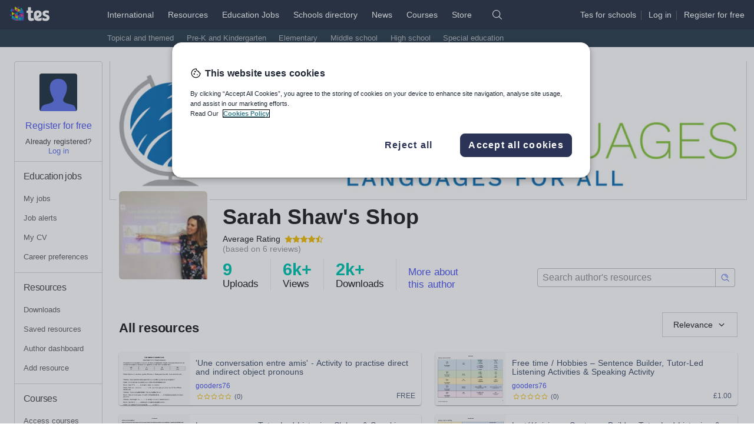

--- FILE ---
content_type: text/html
request_url: https://www.tes.com/teaching-resources/shop/gooders76
body_size: 11869
content:
<!doctype html>
<html lang="en" class="tes-no-js toggle-canvas">
<head>
  <title>Sarah Shaw&#x27;s Shop - Teaching Resources - TES</title>
<meta charset="utf-8"/>

<meta name="verify-v1" content="MoA0dRbRAT2esbJ3ZiSAduArMrHk5i5IfXxxVTse5Kc="/>
<meta http-equiv="x-ua-compatible" content="ie=edge"/>
<meta name="viewport" content="width=device-width,minimum-scale=1,initial-scale=1,viewport-fit=cover"/>
<meta name="format-detection" content="telephone=no"/>
<!--[if IE]>
<link rel="shortcut icon" href="/cdn/vendor/library/icons-v2/favicon.ico" type="image/vnd.microsoft.icon"/>
<![endif]-->
<link rel="apple-touch-icon" href="/cdn/vendor/library/icons-v2/tes-180x180.png"/>
<link rel="icon" sizes="192x192" href="/cdn/vendor/library/icons-v2/tes-192x192.png"/>
<!-- Empty Pendo Snippet Code for http://www.tes.com, some services modify this render directly (looking at you app-resource-detail) -->
<script></script>
<script>
(function(w,d,s,l,i){w[l]=w[l]||[];w[l].push({'gtm.start':
new Date().getTime(),event:'gtm.js'});var f=d.getElementsByTagName(s)[0],
j=d.createElement(s),dl=l!='dataLayer'?'&l='+l:'';j.async=true;j.src=
'https://www.googletagmanager.com/gtm.js?id=' + i + dl;f.parentNode.insertBefore(j,f);
})(window,document,'script','dataLayer','GTM-56WRTLG');
</script>
<link cx-ignore-error="true" cx-replace-outer="" cx-server-push="" cx-bundles-raw="site-assets/base.css" href="/cdn/service-site-assets/63e874b/css/base.css" rel="stylesheet" media="all"/>
<script>document.documentElement.className += " font-loader";</script>
<script cx-replace-outer="" async="" src="/cdn/vendor/library/font-loader-2.0.13.2.min.js"></script>
<script>
  document.documentElement.classList.remove('tes-no-js');
  document.documentElement.classList.add('tes-js');
</script>
<script cx-replace-outer="true" cx-ignore-error="true" cx-server-push="" cx-bundles-raw="site-assets/common-head-utils.js" src="/cdn/service-site-assets/63e874b/js/common-head-utils.js"></script>
<link rel="preload" href="https://www.tes.com/cdn/mz/460/js/mz-sync.js" as="script" />
<script src="https://www.tes.com/cdn/mz/460/js/mz-sync.js"></script>
<script defer src="https://www.tes.com/cdn/mz/460/js/mz.js"></script>
<script>
// Switch <iframe> "src" to "data-src"
// https://my.onetrust.com/s/article/UUID-518074a1-a6da-81c3-be52-bae7685d9c94?language=en_US#UUID-518074a1-a6da-81c3-be52-bae7685d9c94_UUID-e247679f-85f0-dad0-449c-b73bcdd45a97
(function () {
  const srcRegex = /^https:\/\/(.*)?(youtube|vimeo)/i;

  function switchSrc(mutationsList) {
    for (const mutation of mutationsList) {
      if (mutation.type === "childList") {
        for (const node of mutation.addedNodes) {
          if (node.tagName === "IFRAME" && srcRegex.test(node.src)) {
            node.dataset.src = node.src;
            node.src = "";
            // Category ID: "Targetting cookies"
            // https://my.onetrust.com/s/article/UUID-8102e851-d860-d465-d8d6-b1d636d68eb9?language=en_US#UUID-8102e851-d860-d465-d8d6-b1d636d68eb9_section-idm443162174729116
            node.classList.add("optanon-category-C0004");

            var iframeDoc =
              node.contentDocument || node.contentWindow.document;

            iframeDoc.open();
            iframeDoc.write(
              `<html><head><style>html{font-family:Arial,sans-serif;}body{margin:0;padding:0;height:100%;width:100%;display:flex;justify-content:center;align-items:center;text-align:center;font-size:16px;}</style></head><body><p style="margin:0;font-size:1rem;">Please consent to cookies to view content.</p></body></html>`
            );
            iframeDoc.close();
          }
        }
      }
    }
  }

  const observer = new MutationObserver(switchSrc);
  observer.observe(document.documentElement, {
    childList: true,
    subtree: true,
  });
})();
</script>

  <meta name="verify-v1" content="MoA0dRbRAT2esbJ3ZiSAduArMrHk5i5IfXxxVTse5Kc="/>
<meta http-equiv="X-UA-Compatible" content="IE=edge,chrome=1"/>
<meta charset="UTF-8"/>
<link rel="shortcut icon" href="https://www.tes.com/cdn/service-site-assets/63e874b/favicon.ico" type="image/vnd.microsoft.icon"/>

<script type="text/javascript"> (function (d) { d.className = d.className.replace(/\bnoJs\b/, 'js') })(document.documentElement)</script>
<script>document.documentElement.className += " font-loader";</script>
<script>document.documentElement.className += " toggle-canvas";</script>
<noscript>
    <link rel="stylesheet" href="https://www.tes.com/cdn/service-site-assets/63e874b/noJs.css" type="text/css" media="all"/>
</noscript>
  <!-- 
  <script cx-bundles="site-assets/lib.js" cx-replace-outer="true" cx-ignore-error="true" cx-timeout="5s"></script>
  <script cx-bundles="site-assets/main.js" cx-replace-outer="true" cx-ignore-error="true" cx-timeout="5s"></script>
  <script cx-bundles="site-assets/main-no-strict.js" cx-replace-outer="true" cx-ignore-error="true" cx-timeout="5s"></script>
  <script cx-bundles="site-assets/global-head.js" cx-replace-outer="true" cx-ignore-error="true"></script>
  <script cx-bundles="site-assets/global.js" cx-replace-outer="true" cx-ignore-error="true"></script>
  -->
  
  <!-- Include the status URL on static-ui to trigger bundle-version -->
  <script type="application/json" id="static-ui" style="display: none" cx-url="http://service-site-assets.default/status" cx-cache-ttl="60m" cx-cache-key="site-assets:status" cx-timeout="5s" cx-ignore-404="true" cx-url-raw="{{server:site-assets}}/status" cx-cache-key-raw="site-assets:status" cx-url-done="true">{"pid":1,"uptime":4641006.597069097,"manifest":{"build":"63e874b","commit":"63e874b253a03be66f4619fc81a8aa69735fdc7d","branch":"master","service":"service-site-assets"},"environment":{"name":"live","mode":"production"},"dockerHost":"","overallPass":true,"measures":{"uptime":{"type":"value","description":"Must be at least 1","pass":true}},"nodeVersion":"v16.20.2"}</script>
  
  <script  src="https://www.tes.com/cdn/mz/460/js/mz.js"></script>  <link rel="canonical" href="https://www.tes.com/teaching-resources/shop/gooders76"/>
  <!-- Open Graph Meta Data -->
  <meta property="og:title" content="Sarah Shaw&#x27;s Shop - TES"/>
  <meta property="og:type" content="website"/>
  <meta property="og:url" content="https://www.tes.com/teaching-resources/shop/gooders76"/>
  <meta property="og:description" content="I love creating French resources as much as I love using these with my learners. I taught A Level French from 2010 to 2016 and  I now run my own language b..."/>
  <meta property="og:image" content="https://ucarecdn.com/cc254818-6614-4217-ae1a-1a02aebee01d/-/crop/2000x436/0,32/-/resize/1146x250/"/>
  <meta property="fb:app_id" content="263473294003733"/>
  <meta name="description" content="I love creating French resources as much as I love using these with my learners. I taught A Level French from 2010 to 2016 and  I now run my own language b..."/>
  <meta name="author" content="Sarah Shaw"/>
  <meta name="verify-v1" content="MoA0dRbRAT2esbJ3ZiSAduArMrHk5i5IfXxxVTse5Kc="/>
<meta http-equiv="X-UA-Compatible" content="IE=edge,chrome=1"/>
<meta charset="UTF-8"/>
<link rel="shortcut icon" href="https://www.tes.com/cdn/service-site-assets/63e874b/favicon.ico" type="image/vnd.microsoft.icon"/>

<script type="text/javascript"> (function (d) { d.className = d.className.replace(/\bnoJs\b/, 'js') })(document.documentElement)</script>
<script>document.documentElement.className += " font-loader";</script>
<script>document.documentElement.className += " toggle-canvas";</script>
<noscript>
    <link rel="stylesheet" href="https://www.tes.com/cdn/service-site-assets/63e874b/noJs.css" type="text/css" media="all"/>
</noscript>
  <!-- stylesheets -->
  <link rel="stylesheet" href="https://www.tes.com/cdn/app-resource-store/57c20c7/css/base.css"/>
  <script defer src="/cdn/rz/292/js/rz.js"></script>
  <script>window.shopId=1780319</script>
  <script>window.username="gooders76"</script>
  <script>
    window.TES = window.TES || {};
    window.TES.pageMetadata = {
      type: 'resource-shop',
      section: 'resources',
      id: 1780319,
      pagename: 'resource.shop',
      mode: 'view',
      thirdPartyGoogleAnalyticsTrackingId: ''
    }
    function getCookie(name) {
      var value = '; ' + document.cookie;
      var parts = value.split('; ' + name + '=');
      if (parts.length === 2) return parts.pop().split(';').shift();
    }
    var userId = getCookie('TESCookieUser');
    if (userId) {
      window.TES.userMetadata = {id: userId};
    }
    window._mz.pageMetadata = window.TES.pageMetadata;
    window._mz.userMetadata = window.TES.userMetadata;
    var _mz = window._mz;
    var _mze = window._mze;
    setTimeout(function(){ _mz.emit(_mze.PAGE_VIEW); }, 500);
  </script>
  
</head>
<body>

<header class=" masthead t-masthead" data-fragment-endpoint="/fragments/masthead-nav?logged-in&#x3D;true&amp;ajax&#x3D;true&amp;pageUrl&#x3D;/teaching-resources/shop&amp;geo&#x3D;US" data-fragment-status="loggedout">
  <script cx-replace-outer="true" cx-server-push="" src="/cdn/vendor/library/tes-events-sync-4.0.0.min.js"></script>
  <script async="" cx-replace-outer="true" src="/cdn/vendor/library/tes-events-4.0.0.min.js"></script>
  <script async="true" cx-replace-outer="true" src="/cdn/vendor/library/async-define/react-16.8.6_react-dom-16.8.6.min.js"></script>
  <script async="true" cx-replace-outer="true" src="/cdn/vendor/library/async-define/redux-3.7.2_react-redux-5.0.6.min.js"></script>
  <script async="true" cx-replace-outer="true" src="/cdn/vendor/library/async-define/prop-types-15.6.0.min.js"></script>  <script>
    window.TES = window.TES || {};
    TES.imageCDN = '';
    TES.siteAssetsCDN = 'https://www.tes.com/cdn/service-site-assets/63e874b/';
    TES.appAuthnApiUrl = '';
    (function (html){
      var classes = html.className.replace(/no-js/, '').replace(/noJs/, '');
      html.className = classes + ' js tes-js';
    }(document.documentElement));
  </script>  <div class="masthead__inner">
    <div class="masthead__logo">
      <a href="https://www.tes.com/en-us/" data-mz="" data-module="primary-nav" data-id="logo" class="masthead__logo-link">
        <img loading="lazy" class="masthead__logo-marker" src="https://www.tes.com/logo.svg?variation=marker-white" width="25" height="24" alt=""/>
        <img loading="lazy" class="masthead__logo-text masthead__logo-text" src="https://www.tes.com/logo.svg?theme=text" width="39" height="24" alt="Tes. For teaching."/>
      </a>
      <button type="button" class="masthead__mobile-nav-logged-out-toggle" data-toggle-class="fr-masthead-mobile-nav-logged-out-active" data-module="masthead" data-id="mobile-logged-out-menu-toggle" data-panel-class="masthead__mobile-nav-logged-out">
           <img loading="lazy" class="masthead__logo-marker" src="https://www.tes.com/logo.svg?variation=marker-white" width="25" height="24" alt=""/>
           <img loading="lazy" class="masthead__logo-text masthead__logo-text-dark" src="https://www.tes.com/logo.svg?theme=text" width="39" height="24" alt="Tes. For teaching."/>
           <img loading="lazy" class="masthead__logo-text masthead__logo-text-light" src="https://www.tes.com/logo.svg?theme=text&variation=black" width="39" height="24" alt=""/>
           <i class="masthead__mobile-nav-toggle-icon icon icon-chevron-rounded-down icon-white"></i>
           <i class="masthead__mobile-nav-toggle-icon masthead__mobile-nav-toggle-icon-dark icon icon-chevron-rounded-up icon-fiord"></i>
      </button>
      <button type="button" class="masthead__mobile-nav-logged-in-toggle" data-toggle-class="fr-masthead-mobile-nav-logged-in-active" data-remove-class="fr-masthead-mobile-my-nav-logged-in-active" data-module="masthead" data-id="mobile-logged-in-menu-toggle" data-panel-class="masthead__mobile-nav-logged-in">
           <img loading="lazy" class="masthead__logo-marker" src="https://www.tes.com/logo.svg?variation=marker-white" width="25" height="24" alt=""/>
           <img loading="lazy" class="masthead__logo-text masthead__logo-text-dark" src="https://www.tes.com/logo.svg?theme=text" width="39" height="24" alt="Tes. For teaching."/>
           <img loading="lazy" class="masthead__logo-text masthead__logo-text-light" src="https://www.tes.com/logo.svg?theme=text&variation=black" width="39" height="24" alt=""/>
           <i class="masthead__mobile-nav-toggle-icon icon icon-chevron-rounded-down icon-white"></i>
           <i class="masthead__mobile-nav-toggle-icon masthead__mobile-nav-toggle-icon-dark icon icon-chevron-rounded-up icon-fiord"></i>
      </button>    </div>
    <ul class="masthead-nav">
        <li class="masthead-nav__top-item">
          <a href="https://www.tes.com/international" class="masthead__primary-link" data-mz="" data-module="primary-nav" data-id="international">International</a>
        </li>
        <li class="masthead-nav__top-item masthead-nav__top-item--active">
          <a href="https://www.tes.com/en-us/teaching-resources" class="masthead__primary-link masthead__primary-link--active" data-mz="" data-module="primary-nav" data-id="resources">Resources</a>
            <div class="t-masthead-sub-resources masthead-sub-container masthead-sub-container--active">
              <ul class="masthead-sub-nav">
                  <li class="masthead-sub-nav__item">
                    <a href="https://www.tes.com/teaching-resources/topical-and-themed-collections" class="t-masthead-secondary-link masthead-secondary__link" data-mz="" data-module="secondary-nav" data-id="">Topical and themed</a>
                  </li>
                  <li class="masthead-sub-nav__item">
                    <a href="https://www.tes.com/en-us/teaching-resources/hub/preschool" class="t-masthead-secondary-link masthead-secondary__link" data-mz="" data-module="secondary-nav" data-id="">Pre-K and Kindergarten</a>
                  </li>
                  <li class="masthead-sub-nav__item">
                    <a href="https://www.tes.com/en-us/teaching-resources/hub/elementary-school" class="t-masthead-secondary-link masthead-secondary__link" data-mz="" data-module="secondary-nav" data-id="">Elementary</a>
                  </li>
                  <li class="masthead-sub-nav__item">
                    <a href="https://www.tes.com/en-us/teaching-resources/hub/middle-school" class="t-masthead-secondary-link masthead-secondary__link" data-mz="" data-module="secondary-nav" data-id="">Middle school</a>
                  </li>
                  <li class="masthead-sub-nav__item">
                    <a href="https://www.tes.com/en-us/teaching-resources/hub/high-school" class="t-masthead-secondary-link masthead-secondary__link" data-mz="" data-module="secondary-nav" data-id="">High school</a>
                  </li>
                  <li class="masthead-sub-nav__item">
                    <a href="https://www.tes.com/en-us/teaching-resources/hub/whole-school/special-educational-needs" class="t-masthead-secondary-link masthead-secondary__link" data-mz="" data-module="secondary-nav" data-id="">Special education</a>
                  </li>
              </ul>
            </div>
        </li>
        <li class="masthead-nav__top-item">
          <a href="https://www.tes.com/en-us/jobs/" class="masthead__primary-link" data-mz="" data-module="primary-nav" data-id="jobs">Education Jobs</a>
        </li>
        <li class="masthead-nav__top-item">
          <a href="https://www.tes.com/schools-directory" class="masthead__primary-link" data-mz="" data-module="primary-nav" data-id="schools-directory">Schools directory</a>
        </li>
        <li class="masthead-nav__top-item">
          <a href="https://www.tes.com/magazine" class="masthead__primary-link" data-mz="" data-module="primary-nav" data-id="news">News</a>
        </li>
        <li class="masthead-nav__top-item">
          <a href="https://www.tes.com/institute/courses/international" class="masthead__primary-link" data-mz="" data-module="primary-nav" data-id="courses">Courses</a>
        </li>
        <li class="masthead-nav__top-item">
          <a href="https://www.tes.com/store" class="masthead__primary-link" data-mz="" data-module="primary-nav" data-id="store">Store</a>
        </li>
      <li class="masthead-nav__top-item">
        <div class="masthead__search">
            <i type="button" class="icon icon-search-rebrand icon-white masthead__search-off t-masthead-search-show" data-toggle-class="fr-masthead-search-active" data-module="masthead" data-id="search-toggle" data-focus-class="js-search-input"></i>
            <i type="button" class="icon icon-close-rebrand icon-white icon-sm masthead__search-on" data-toggle-class="fr-masthead-search-active" data-module="masthead" data-id="search-toggle"></i>
            <form class="masthead__search-form" role="search" action="/search" novalidate="novalidate">
                <select class="masthead__select" name="area">
                            <option value="resources" selected="">Resources</option>
                            <option value="jobs">Education Jobs</option>
                            <option value="schools-directory">Schools directory</option>
                            <option value="news">News</option>
                </select>
                <input class="masthead__input js-search-input" type="search" placeholder="Search" name="keywords" id="keywords" required="required"/>
                <button type="submit" class="masthead__search-button"><span class="icon icon-search-rebrand icon-white">Search</span></button>
            </form>
        </div>      </li>
    </ul>
    <div class="masthead__profile">
      <div class="t-masthead-auth-links masthead__auth-links">
        <script  data-ot-ignore>
  window.TES = window.TES || {};
  window.TES.appAuthenticationCdnUrl = "https://www.tes.com/cdn/app-authentication/1fa8620/";
</script>
<script async data-ot-ignore src="https://www.tes.com/cdn/app-authentication/1fa8620/js/widget-loader.js"></script>
<link rel="prefetch" href="https://www.tes.com/cdn/app-authentication/1fa8620/js/widget-authapp.js" />
        <div class="profile_ctas">
          <span class="masthead__recruit-cta">
            <span><a class="masthead__auth-link link link--unstyled" rel="nofollow" href="/international/for-schools" data-mz="" data-module="masthead" data-id="jobs-recruit">Tes for schools</a></span><span class="masthead__profile-spacer"></span>
          </span>
          <span class="profile__cta login"><a class="masthead__auth-link link link--unstyled" rel="nofollow" href="/authn/sign-in?select=true" data-load-auth="sign-in" data-load-auth-reload="reload" data-load-auth-omitname="true">Log
          in</a></span><span class="masthead__profile-spacer"></span>
          <span class="profile__cta register"><a class="masthead__auth-link link link--unstyled" rel="nofollow" href="/authn/register" data-load-auth="register" data-load-auth-reload="reload" data-load-auth-omitname="true">Register
          <span class="hidden-sm hidden-xs hidden-md">for free</span></a></span>
        </div>
      </div>
    </div>  </div>
    <div id="basket-slot"></div>
  <div class="masthead__mobile-nav masthead__mobile-nav-logged-in">
    <div class="mobile-nav mobile-nav--scaled">
        <a class="mobile-nav__item js-link" href="https://www.tes.com/en-us/teaching-resources" data-mz="" data-module="logged-in-menu" data-id="resources">Resources</a>
        <a class="mobile-nav__item js-link" href="https://www.tes.com/en-us/jobs/" data-mz="" data-module="logged-in-menu" data-id="jobs">Education Jobs</a>
        <a class="mobile-nav__item js-link" href="https://www.tes.com/schools-directory" data-mz="" data-module="logged-in-menu" data-id="schools-directory">Schools directory</a>
        <a class="mobile-nav__item js-link" href="https://www.tes.com/magazine" data-mz="" data-module="logged-in-menu" data-id="news">News</a>
        <a class="mobile-nav__item js-link" href="https://www.tes.com/magazine" data-mz="" data-module="logged-in-menu" data-id="news-mag">Magazine</a>
        <a class="mobile-nav__item js-link" href="https://www.tes.com/institute/courses/international" data-mz="" data-module="logged-in-menu" data-id="courses">Courses</a>
      <a class="mobile-nav__item js-link mobile-nav__item-border" href="https://www.tes.com/api/authn/sign-out-redirect" rel="nofollow" data-mz="" data-module="logged-in-menu" data-id="log-out" data-load-auth-rtn="https://www.tes.com">Log out</a>
      <a class="mobile-nav__item js-link mobile-nav__item-border" href="https://www.tes.com/help" data-mz="" data-module="logged-in-menu" data-id="help">Help</a>
    </div>  </div>
  <div class="masthead__mobile-my-nav-logged-in">
    <div class="mobile-nav mobile-nav--scrollable">
      <a class="mobile-nav__item js-link mobile-nav__item-border" href="https://www.tes.com/" data-mz="" data-module="logged-in-my-nav" data-id="home-feed">Home feed</a>
      <div class="mobile-nav__item mobile-nav__item-border">My list</div>
      <a class="mobile-nav__item js-link mobile-nav__item-sub" href="https://www.tes.com/institute/access-my-courses" rel="nofollow" data-mz="" data-module="logged-in-my-nav" data-id="courses">Courses <span data-template-render="courses"></span></a>
      <a class="mobile-nav__item js-link mobile-nav__item-sub" href="https://www.tes.com/en-us/jobs/my-jobs" rel="nofollow" data-mz="" data-module="logged-in-my-nav" data-id="my-jobs">My Jobs <span data-template-render="savedJobs"></span></a>
      <a class="mobile-nav__item js-link mobile-nav__item-sub" href="https://www.tes.com/en-us/jobs/alerts" rel="nofollow" data-mz="" data-module="logged-in-my-nav" data-id="job-alerts">Job alerts <span data-template-render="savedJobs"></span></a>
      <a class="mobile-nav__item js-link mobile-nav__item-sub" href="https://www.tes.com/member/me/career-profile/my-cv" rel="nofollow" data-mz="" data-module="logged-in-my-nav" data-id="my-cv">My CV <span data-template-render="savedJobs"></span></a>
      <a class="mobile-nav__item js-link mobile-nav__item-sub" href="https://www.tes.com/member/me/career-profile/career-preferences" rel="nofollow" data-mz="" data-module="logged-in-my-nav" data-id="career-preferences">Career preferences <span data-template-render="savedJobs"></span></a>
      <a class="mobile-nav__item js-link mobile-nav__item-sub" href="https://www.tes.com/my-resources/downloads" rel="nofollow" data-mz="" data-module="logged-in-my-nav" data-id="resources">Resources <span data-template-render="savedResources"></span></a>
      <a class="mobile-nav__item js-link mobile-nav__item-sub" href="https://www.tes.com/teaching-resources/dashboard/overview" rel="nofollow" data-mz="" data-module="logged-in-my-nav" data-id="resources">Author dashboard</a>
      <div class="mobile-nav__item mobile-nav__item-border">Settings</div>
      <a href="https://www.tes.com/member" class="mobile-nav__item mobile-nav__item-sub" rel="nofollow" data-mz="" data-module="logged-in-my-nav" data-id="profile-edit">Edit account</a>
      <a class="mobile-nav__item js-link mobile-nav__item-sub" href="https://www.tes.com/api/authn/sign-out-redirect?rtn=https://www.tes.com/" rel="nofollow" data-mz="" data-module="logged-in-my-nav" data-id="log-out" data-load-auth-rtn="https://www.tes.com/">Log out</a>
    </div>  </div>
  <div class="masthead__mobile-nav masthead__mobile-nav-logged-out">
    <div class="mobile-nav mobile-nav--scaled">
        <a class="mobile-nav__item js-link" href="https://www.tes.com/" data-mz="" data-module="logged-out-menu" data-id="home">Home</a>
        <a class="mobile-nav__item js-link mobile-nav__item-border" href="https://www.tes.com/en-us/teaching-resources" data-mz="" data-module="logged-out-menu" data-id="resources">Resources</a>
        <a class="mobile-nav__item js-link" href="https://www.tes.com/en-us/jobs/" data-mz="" data-module="logged-out-menu" data-id="jobs">Jobs</a>
        <a class="mobile-nav__item js-link" href="https://www.tes.com/schools-directory" data-mz="" data-module="logged-out-menu" data-id="schools-directory">Schools directory</a>
        <a class="mobile-nav__item js-link" href="https://www.tes.com/magazine" data-mz="" data-module="logged-out-menu" data-id="news">News</a>
        <a class="mobile-nav__item js-link" href="https://www.tes.com/magazine" data-mz="" data-module="logged-out-menu" data-id="news-mag">Magazine</a>
        <a class="mobile-nav__item js-link" href="https://www.tes.com/institute/courses/international" data-mz="" data-module="logged-out-menu" data-id="courses">Courses</a>
      <a class="mobile-nav__item js-link mobile-nav__item-border mobile-nav__item-highlight" rel="nofollow" href="https://www.tes.com/authn/register" data-mz="" data-module="logged-out-menu" data-id="register">Register for free</a>
      <a class="mobile-nav__item js-link" rel="nofollow" href="https://www.tes.com/authn/sign-in?select=true" data-mz="" data-module="logged-out-menu" data-id="log-in">Log in</a>
      <a class="mobile-nav__item js-link mobile-nav__item-border" href="https://www.tes.com/help" data-mz="" data-module="logged-out-menu" data-id="help">Help</a>
    </div>  </div>
</header>
<div data-x-marketing-slot="Masthead Emergencies"></div>
<script cx-replace-outer="" cx-ignore-error="true" defer="" cx-bundles-raw="site-assets/fragment.js" src="/cdn/service-site-assets/63e874b/js/fragment.js"></script><div></div>
<div class="l-container">
  
    <aside class="l-my-nav" data-fragment-endpoint="/fragments/my-nav-left?logged-in&#x3D;true&amp;ajax&#x3D;true&amp;pageUrl&#x3D;/teaching-resources/shop" data-fragment-status="loggedout">
  <div class="t-my-nav my-nav my-nav--left">
    <div class="padding-top-ml text-center my-nav__profile-wrapper">
        <div class="avatar avatar--medium">
          <img loading="lazy" alt="non-loggedin user profile" class="avatar__image avatar__image--round avatar__image-default t-avatar-logged-out" src="https://www.tes.com/cdn/service-site-assets/63e874b/img/avatar-head.svg" width="64" height="64"/>
        </div><div class="margin-top-sm">
          <a href="/authn/register" class="t-register" rel="nofollow" data-mz="" data-module="my-nav" data-id="register" data-load-auth="register" data-load-auth-reload="reload" data-load-auth-omitname="true">Register for free</a>
        </div>
        <div class="my-nav__list my-nav__list--left nav-list my-nav__bottom-border text-center text text--xs">
          <div>Already registered?</div>
          <div class="t-login">
            <a href="#" class="my-nav__link-highlight" rel="nofollow" data-mz="" data-module="my-nav" data-id="log-in" data-load-auth="sign-in" data-load-auth-reload="reload" data-load-auth-omitname="true">Log in</a>
          </div>
        </div>    </div>
      <nav aria-label="Education jobs" class="t-nav-list my-nav__list my-nav__list--left nav-list my-nav__bottom-border">
            <h3 class="my-nav__list-title my-nav__list-title--left nav-list__title nav-list__title-emphasised "> 
                <a href="https://www.tes.com/jobs/" rel="nofollow" class="my-nav__list-title-link link link--inherit-color link--nounderline">Education jobs</a>
            </h3>
            <a href="https://www.tes.com/jobs/my-jobs" data-load-auth-rtn="https://www.tes.com/jobs/my-jobs" data-load-auth="sign-in" data-load-auth-reload="reload" rel="nofollow" class="my-nav__list-item nav-list__item">My jobs</a>
            <a href="https://www.tes.com/jobs/alerts" data-load-auth-rtn="https://www.tes.com/jobs/alerts" data-load-auth="sign-in" data-load-auth-reload="reload" rel="nofollow" class="my-nav__list-item nav-list__item">Job alerts</a>
            <a href="https://www.tes.com/member/me/career-profile/my-cv" data-load-auth-rtn="https://www.tes.com/member/me/career-profile/my-cv" data-load-auth="sign-in" data-load-auth-reload="reload" rel="nofollow" class="my-nav__list-item nav-list__item">My CV</a>
            <a href="https://www.tes.com/member/me/career-profile/career-preferences" data-load-auth-rtn="https://www.tes.com/member/me/career-profile/career-preferences" data-load-auth="sign-in" data-load-auth-reload="reload" rel="nofollow" class="my-nav__list-item nav-list__item">Career preferences</a>
      </nav>
      <nav aria-label="Resources" class="t-nav-list my-nav__list my-nav__list--left nav-list my-nav__bottom-border">
            <h3 class="my-nav__list-title my-nav__list-title--left nav-list__title nav-list__title-emphasised "> 
                <a href="https://www.tes.com/teaching-resources" rel="nofollow" class="my-nav__list-title-link link link--inherit-color link--nounderline">Resources</a>
            </h3>
            <a href="https://www.tes.com/my-resources" data-load-auth-rtn="https://www.tes.com/my-resources" data-load-auth="sign-in" data-load-auth-reload="reload" rel="nofollow" class="my-nav__list-item nav-list__item">Downloads</a>
            <a href="https://www.tes.com/my-resources/saved" data-load-auth-rtn="https://www.tes.com/my-resources/saved" data-load-auth="sign-in" data-load-auth-reload="reload" rel="nofollow" class="my-nav__list-item nav-list__item">Saved resources</a>
            <a href="https://www.tes.com/teaching-resources/dashboard/overview" data-load-auth-rtn="https://www.tes.com/teaching-resources/dashboard/overview" data-load-auth="sign-in" data-load-auth-reload="reload" rel="nofollow" class="my-nav__list-item nav-list__item">Author dashboard</a>
            <a href="https://www.tes.com/teaching-resource/upload" data-load-auth-rtn="https://www.tes.com/teaching-resource/upload" data-load-auth="sign-in" data-load-auth-reload="reload" rel="nofollow" class="my-nav__list-item nav-list__item">Add resource</a>
      </nav>
      <nav aria-label="Courses" class="t-nav-list my-nav__list my-nav__list--left nav-list my-nav__bottom-border">
            <h3 class="my-nav__list-title my-nav__list-title--left nav-list__title nav-list__title-emphasised "> 
                <a href="https://www.tes.com/institute" rel="nofollow" class="my-nav__list-title-link link link--inherit-color link--nounderline">Courses</a>
            </h3>
            <a href="https://www.tes.com/institute/access-my-courses" data-load-auth-rtn="https://www.tes.com/institute/access-my-courses" data-load-auth="sign-in" data-load-auth-reload="reload" rel="nofollow" class="my-nav__list-item nav-list__item">Access courses</a>
      </nav>
      <nav aria-label="News" class="t-nav-list my-nav__list my-nav__list--left nav-list my-nav__bottom-border">
            <h3 class="my-nav__list-title my-nav__list-title--left nav-list__title nav-list__title-emphasised "> 
                <a href="https://www.tes.com/magazine" rel="nofollow" class="my-nav__list-title-link link link--inherit-color link--nounderline">News</a>
            </h3>
            <a href="https://www.tes.com/magazine" data-load-auth-rtn="https://www.tes.com/magazine" data-load-auth="sign-in" data-load-auth-reload="reload" rel="nofollow" class="my-nav__list-item nav-list__item">Magazine</a>
            <a href="https://www.tes.com/store/my-products" data-load-auth-rtn="https://www.tes.com/store/my-products" data-load-auth="sign-in" data-load-auth-reload="reload" rel="nofollow" class="my-nav__list-item nav-list__item">Subscriptions</a>
            <a href="https://www.tes.com/store/my-payments" data-load-auth-rtn="https://www.tes.com/store/my-payments" data-load-auth="sign-in" data-load-auth-reload="reload" rel="nofollow" class="my-nav__list-item nav-list__item">Payments</a>
      </nav>
    <nav aria-label="Tools" class="t-nav-list my-nav__list my-nav__list--left">
        <a href="https://www.tes.com/about-us" class="my-nav__list-item nav-list__item" rel="nofollow" data-mz="" data-module="my-nav" data-id="about-us">About us</a>
        <a href="https://www.tes.com/store/my-products" class="my-nav__list-item nav-list__item" rel="nofollow" data-mz="" data-module="my-nav" data-id="my-products">My products</a>
        <a href="https://www.tes.com/for-schools" class="my-nav__list-item nav-list__item" rel="nofollow" data-mz="" data-module="my-nav" data-id="tes-for-schools">Tes for schools</a>
        <a href="https://www.tes.com/careers/workforus" class="my-nav__list-item nav-list__item" rel="nofollow" data-mz="" data-module="my-nav" data-id="work-for-tes">Work for Tes</a>
    </nav>
  </div>
</aside>
  
  <section class="l-app">
    <div class="main-content js-main-content"><div class="bg-white"><section class="hero js-hero"><div><figure><img alt="Hero image" src="https://ucarecdn.com/cc254818-6614-4217-ae1a-1a02aebee01d/-/crop/2000x436/0,32/-/resize/1146x250/?_=1643724784029" class="hero-img img-responsive js-hero-img"/></figure></div></section><div class="header-profile"><div class="header-profile-photo-wrapper col-sm-2 hidden-xs"><img class="header-profile-photo" src="https://d2w4qhtqw2dbsq.cloudfront.net/profile_live/1780319/large.jpg" alt="Profile image"/></div><div class="col-sm-10 col-xs-12"><div><div class="hidden-xs hidden-sm"><div class="row"><div class="col-lg-7"><h1 class="shop-name">Sarah Shaw&#x27;s Shop</h1></div><div class="col-lg-5"><ul class="list-inline text-right mt-2"><li class="owner-button hidden"><a href="/teaching-resource/upload" class="tds-btn tds-btn--secondary btn-upload">Add a resource</a></li><li class="owner-button hidden"><a href="/teaching-resources/shop/gooders76/edit" class="tds-btn tds-btn--primary">Edit shop</a></li></ul></div></div><div class="author-rating"><div class="l-flex-vcenter"><span class="mr-1">Average Rating</span><span class="rating__wrapper"><span class="rating "><span class="rating__number">4.50</span><i class="rating__icon rating__icon--md icon icon-star icon-yellow"></i><i class="rating__icon rating__icon--md icon icon-star icon-yellow"></i><i class="rating__icon rating__icon--md icon icon-star icon-yellow"></i><i class="rating__icon rating__icon--md icon icon-star icon-yellow"></i><i class="rating__icon rating__icon--md icon icon-star-half-o icon-yellow"></i></span></span></div><div class="author-rating__subtitle">(based on <!-- -->6<!-- --> reviews)</div></div></div><div class="visible-xs visible-sm"><article><div class="shop-name h1-mobile" area-hidden="true">Sarah Shaw&#x27;s Shop</div><div class="author-rating"><div class="l-flex-vcenter"><span class="mr-1">Average Rating</span><span class="rating__wrapper"><span class="rating "><span class="rating__number">4.50</span><i class="rating__icon rating__icon--md icon icon-star icon-yellow"></i><i class="rating__icon rating__icon--md icon icon-star icon-yellow"></i><i class="rating__icon rating__icon--md icon icon-star icon-yellow"></i><i class="rating__icon rating__icon--md icon icon-star icon-yellow"></i><i class="rating__icon rating__icon--md icon icon-star-half-o icon-yellow"></i></span></span></div><div class="author-rating__subtitle">(based on <!-- -->6<!-- --> reviews)</div></div><div class="row"><div class="col-sm-8"><p>I love creating French resources as much as I love using these with my learners. I taught A Level French from 2010 to 2016 and  I now run my own language business teaching adults and tutoring GCSE and A level students. </p></div></div><ul class="shop-cta list-inline"><li class="owner-button hidden"><a href="/teaching-resources/shop/gooders76/edit" class="tds-btn tds-btn--primary">Edit shop</a></li><li class="owner-button hidden"><a href="/teaching-resource/upload" class="tds-btn tds-btn--secondary btn-upload">Add a resource</a></li></ul></article></div></div><div class="row"><div class="col-sm-12 col-lg-7"><div><div class="l-flex"><p class="stats-label padding-right-ml"><span class="shop-label__number">9</span>Uploads</p><p class="stats-label padding-left-right-ml border-left"><span class="shop-label__number">6k+</span>Views</p><p class="stats-label padding-left-right-ml border-left"><span class="shop-label__number">2k+</span>Downloads</p><p class="text stats-label padding-left-right-ml border-left hidden-xs hidden-sm"><a data-toggle-class="show-shop-description" class="link link--colored show-shop-description-more">More about <br/>this author</a><a data-toggle-class="show-shop-description" class="link link--colored show-shop-description-less">Less about <br/>this author</a></p></div><div class="shop-description stats-label margin-top-bottom-md padding-right-xxl">I love creating French resources as much as I love using these with my learners. I taught A Level French from 2010 to 2016 and  I now run my own language business teaching adults and tutoring GCSE and A level students.</div></div></div><div class="col-sm-12 col-lg-5"><form id="shop-search-form" class="pt-2 px-1"><div class="tds-form__group"><span></span><div class="tds-input-group"><input type="text" id="shop-search-form-input" class="tds-control" placeholder="Search author&#x27;s resources" list=""/><span class="tds-input-group__btn"><button type="submit" class="tds-btn tds-btn--md tds-btn--with-icon tds-btn--icon-only tds-btn--secondary"><i class="icon icon--tds-magnifying-glass"></i></button></span></div></div></form></div></div></div></div></div><div class="bg-standard"><aside></aside></div><div class="nav-bar-container"></div><div class="p-2"><div><div class="row"><div class="col-sm-12"><div class="row padding-bottom-md"><div class="col-sm-9"><h3 class="featured-title">All resources</h3></div><div class="col-sm-3"><div class="store-sort-selector"><span class="tes-dropdown-menu"><a data-toggle-class="show-sort-dropdown" class="tes-btn tes-btn--secondary-gray-text js-tes-dropdown-menu-toggle sort-dropdown"><span class="sort-dropdown__link icon-text-container icon-text-container--right">Relevance<i class="nav-bar__link-icon icon icon-angle-down icon-black"></i></span></a><div class="sort-picker-dropdown-content tes-dropdown-menu__items"><div class="tes-dropdown-menu__item"><a class="sort-dropdown__link" href="/teaching-resources/shop/gooders76">Relevance </a></div><div class="tes-dropdown-menu__item"><a class="sort-dropdown__link" href="/teaching-resources/shop/gooders76?sortBy=newest">Newest </a></div><div class="tes-dropdown-menu__item"><a class="sort-dropdown__link" href="/teaching-resources/shop/gooders76?sortBy=highestRated">Highest rated </a></div><div class="tes-dropdown-menu__item"><a class="sort-dropdown__link" href="/teaching-resources/shop/gooders76?sortBy=lowestPrice">Lowest price </a></div></div></span></div></div></div></div></div></div><div class="row"><div class="col-sm-6 col-md-12 col-lg-6 mb-2"><article class="resource-card null"><div class="resource-card__container resource-card__container--sm null"><div class="resource-card__quick-view-container"><a class="resource-card__media-object-container resource-card__media-object-container--sm" href="/teaching-resource/-une-conversation-entre-amis-activity-to-practise-direct-and-indirect-object-pronouns-12102834" data-mz="" data-position="8" data-type="resource-shop" data-id="12102834"><img class="resource-card__media-object" alt="&#x27;Une conversation entre amis&#x27; - Activity to practise direct and indirect object pronouns" src="https://dryuc24b85zbr.cloudfront.net/tes/resources/12102834/image?width=500&amp;height=500&amp;version=1554922827021" loading="lazy"/></a></div><div class="resource-card__media-body resource-card__media-body--sm"><figure class="resource-card__avatar"><a href="/teaching-resources/shop/gooders76" data-mz="true"></a><span class="author"><a class="author__link" href="/teaching-resources/shop/gooders76" data-mz="true">gooders76</a></span></figure><h4 class="resource-card__media-heading resource-card__media-heading--sm"><a class="resource-card__media-heading-link" href="/teaching-resource/-une-conversation-entre-amis-activity-to-practise-direct-and-indirect-object-pronouns-12102834" data-mz="" data-position="8" data-type="resource-shop" data-id="12102834">&#x27;Une conversation entre amis&#x27; - Activity to practise direct and indirect object pronouns</a></h4><div class="resource-card__meta"><div class="resource-card__media-footer__list resource-card__media-footer__list--sm resource-card__media-footer__list--aside resource-card__media-footer__list--paid null"><span class="resource-card__media-footer__price resource-card__media-footer__price--sm">FREE</span></div><div class="rating"><span class="rating__number rating__number--right rating__number--visible"><i class="rating__icon rating__icon--sm icon icon-star-o icon-yellow"></i><i class="rating__icon rating__icon--sm icon icon-star-o icon-yellow"></i><i class="rating__icon rating__icon--sm icon icon-star-o icon-yellow"></i><i class="rating__icon rating__icon--sm icon icon-star-o icon-yellow"></i><i class="rating__icon rating__icon--sm icon icon-star-o icon-yellow"></i> (<!-- -->0<!-- -->)</span></div></div></div></div></article></div><div class="col-sm-6 col-md-12 col-lg-6 mb-2"><article class="resource-card null"><div class="resource-card__container resource-card__container--sm null"><div class="resource-card__quick-view-container"><a class="resource-card__media-object-container resource-card__media-object-container--sm" href="/teaching-resource/free-time-hobbies-sentence-builder-tutor-led-listening-activities-and-speaking-activity-12841693" data-mz="" data-position="8" data-type="resource-shop" data-id="12841693"><img class="resource-card__media-object" alt="Free time / Hobbies – Sentence Builder, Tutor-Led Listening Activities &amp; Speaking Activity" src="https://dryuc24b85zbr.cloudfront.net/tes/resources/12841693/image?width=500&amp;height=500&amp;version=1683461085932" loading="lazy"/></a></div><div class="resource-card__media-body resource-card__media-body--sm"><figure class="resource-card__avatar"><a href="/teaching-resources/shop/gooders76" data-mz="true"></a><span class="author"><a class="author__link" href="/teaching-resources/shop/gooders76" data-mz="true">gooders76</a></span></figure><h4 class="resource-card__media-heading resource-card__media-heading--sm"><a class="resource-card__media-heading-link" href="/teaching-resource/free-time-hobbies-sentence-builder-tutor-led-listening-activities-and-speaking-activity-12841693" data-mz="" data-position="8" data-type="resource-shop" data-id="12841693">Free time / Hobbies – Sentence Builder, Tutor-Led Listening Activities &amp; Speaking Activity</a></h4><div class="resource-card__meta"><div class="resource-card__media-footer__list resource-card__media-footer__list--sm resource-card__media-footer__list--aside resource-card__media-footer__list--paid null"><span class="resource-card__media-footer__price resource-card__media-footer__price--sm">£1.00</span></div><div class="rating"><span class="rating__number rating__number--right rating__number--visible"><i class="rating__icon rating__icon--sm icon icon-star-o icon-yellow"></i><i class="rating__icon rating__icon--sm icon icon-star-o icon-yellow"></i><i class="rating__icon rating__icon--sm icon icon-star-o icon-yellow"></i><i class="rating__icon rating__icon--sm icon icon-star-o icon-yellow"></i><i class="rating__icon rating__icon--sm icon icon-star-o icon-yellow"></i> (<!-- -->0<!-- -->)</span></div></div></div></div></article></div></div><div class="row"><div class="col-sm-6 col-md-12 col-lg-6 mb-2"><article class="resource-card null"><div class="resource-card__container resource-card__container--sm null"><div class="resource-card__quick-view-container"><a class="resource-card__media-object-container resource-card__media-object-container--sm" href="/teaching-resource/les-vacances-tutor-led-listening-slalom-and-speaking-activities-12841696" data-mz="" data-position="8" data-type="resource-shop" data-id="12841696"><img class="resource-card__media-object" alt="Les vacances – Tutor-Led Listening Slalom &amp; Speaking Activities" src="https://dryuc24b85zbr.cloudfront.net/tes/resources/12841696/image?width=500&amp;height=500&amp;version=1683461447388" loading="lazy"/></a></div><div class="resource-card__media-body resource-card__media-body--sm"><figure class="resource-card__avatar"><a href="/teaching-resources/shop/gooders76" data-mz="true"></a><span class="author"><a class="author__link" href="/teaching-resources/shop/gooders76" data-mz="true">gooders76</a></span></figure><h4 class="resource-card__media-heading resource-card__media-heading--sm"><a class="resource-card__media-heading-link" href="/teaching-resource/les-vacances-tutor-led-listening-slalom-and-speaking-activities-12841696" data-mz="" data-position="8" data-type="resource-shop" data-id="12841696">Les vacances – Tutor-Led Listening Slalom &amp; Speaking Activities</a></h4><div class="resource-card__meta"><div class="resource-card__media-footer__list resource-card__media-footer__list--sm resource-card__media-footer__list--aside resource-card__media-footer__list--paid null"><span class="resource-card__media-footer__price resource-card__media-footer__price--sm">£1.00</span></div><div class="rating"><span class="rating__number rating__number--right rating__number--visible"><i class="rating__icon rating__icon--sm icon icon-star-o icon-yellow"></i><i class="rating__icon rating__icon--sm icon icon-star-o icon-yellow"></i><i class="rating__icon rating__icon--sm icon icon-star-o icon-yellow"></i><i class="rating__icon rating__icon--sm icon icon-star-o icon-yellow"></i><i class="rating__icon rating__icon--sm icon icon-star-o icon-yellow"></i> (<!-- -->0<!-- -->)</span></div></div></div></div></article></div><div class="col-sm-6 col-md-12 col-lg-6 mb-2"><article class="resource-card null"><div class="resource-card__container resource-card__container--sm null"><div class="resource-card__quick-view-container"><a class="resource-card__media-object-container resource-card__media-object-container--sm" href="/teaching-resource/la-t-l-vision-sentence-builder-tutor-led-listening-and-reading-activity-12841691" data-mz="" data-position="8" data-type="resource-shop" data-id="12841691"><img class="resource-card__media-object" alt="La télévision – Sentence Builder, Tutor-Led Listening &amp; Reading Activity" src="https://dryuc24b85zbr.cloudfront.net/tes/resources/12841691/image?width=500&amp;height=500&amp;version=1683561221744" loading="lazy"/></a></div><div class="resource-card__media-body resource-card__media-body--sm"><figure class="resource-card__avatar"><a href="/teaching-resources/shop/gooders76" data-mz="true"></a><span class="author"><a class="author__link" href="/teaching-resources/shop/gooders76" data-mz="true">gooders76</a></span></figure><h4 class="resource-card__media-heading resource-card__media-heading--sm"><a class="resource-card__media-heading-link" href="/teaching-resource/la-t-l-vision-sentence-builder-tutor-led-listening-and-reading-activity-12841691" data-mz="" data-position="8" data-type="resource-shop" data-id="12841691">La télévision – Sentence Builder, Tutor-Led Listening &amp; Reading Activity</a></h4><div class="resource-card__meta"><div class="resource-card__media-footer__list resource-card__media-footer__list--sm resource-card__media-footer__list--aside resource-card__media-footer__list--paid null"><span class="resource-card__media-footer__price resource-card__media-footer__price--sm">£1.00</span></div><div class="rating"><span class="rating__number rating__number--right rating__number--visible"><i class="rating__icon rating__icon--sm icon icon-star-o icon-yellow"></i><i class="rating__icon rating__icon--sm icon icon-star-o icon-yellow"></i><i class="rating__icon rating__icon--sm icon icon-star-o icon-yellow"></i><i class="rating__icon rating__icon--sm icon icon-star-o icon-yellow"></i><i class="rating__icon rating__icon--sm icon icon-star-o icon-yellow"></i> (<!-- -->0<!-- -->)</span></div></div></div></div></article></div></div><div class="row"><div class="col-sm-6 col-md-12 col-lg-6 mb-2"><article class="resource-card null"><div class="resource-card__container resource-card__container--sm null"><div class="resource-card__quick-view-container"><a class="resource-card__media-object-container resource-card__media-object-container--sm" href="/teaching-resource/le-cinema-francais-extension-activities-for-a-level-french-12014619" data-mz="" data-position="8" data-type="resource-shop" data-id="12014619"><img class="resource-card__media-object" alt="Le cinema francais - Extension Activities for A Level French" src="https://d1e4pidl3fu268.cloudfront.net/cb28cf04-db2a-4ea3-b2f6-d21fb397bbd7/Screenshot20181105212931.crop_604x454_102,0.preview.png" loading="lazy"/></a></div><div class="resource-card__media-body resource-card__media-body--sm"><figure class="resource-card__avatar"><a href="/teaching-resources/shop/gooders76" data-mz="true"></a><span class="author"><a class="author__link" href="/teaching-resources/shop/gooders76" data-mz="true">gooders76</a></span></figure><h4 class="resource-card__media-heading resource-card__media-heading--sm"><a class="resource-card__media-heading-link" href="/teaching-resource/le-cinema-francais-extension-activities-for-a-level-french-12014619" data-mz="" data-position="8" data-type="resource-shop" data-id="12014619">Le cinema francais - Extension Activities for A Level French</a></h4><div class="resource-card__meta"><div class="resource-card__media-footer__list resource-card__media-footer__list--sm resource-card__media-footer__list--aside resource-card__media-footer__list--paid null"><span class="resource-card__media-footer__price resource-card__media-footer__price--sm">£1.00</span></div><div class="rating"><span class="rating__number rating__number--right rating__number--visible"><i class="rating__icon rating__icon--sm icon icon-star-o icon-yellow"></i><i class="rating__icon rating__icon--sm icon icon-star-o icon-yellow"></i><i class="rating__icon rating__icon--sm icon icon-star-o icon-yellow"></i><i class="rating__icon rating__icon--sm icon icon-star-o icon-yellow"></i><i class="rating__icon rating__icon--sm icon icon-star-o icon-yellow"></i> (<!-- -->0<!-- -->)</span></div></div></div></div></article></div><div class="col-sm-6 col-md-12 col-lg-6 mb-2"><article class="resource-card null"><div class="resource-card__container resource-card__container--sm null"><div class="resource-card__quick-view-container"><a class="resource-card__media-object-container resource-card__media-object-container--sm" href="/teaching-resource/-une-conversation-entre-amis-using-qui-que-dont-relative-pronoun-gap-fill-activity-12016135" data-mz="" data-position="8" data-type="resource-shop" data-id="12016135"><img class="resource-card__media-object" alt="&#x27;Une conversation entre amis&#x27; using qui, que, dont - Relative Pronoun Gap Fill Activity" src="https://d1e4pidl3fu268.cloudfront.net/885c5633-4c5e-4b66-8b36-d7739ee7e867/Screenshot20181107193505.crop_457x343_168,91.preview.png" loading="lazy"/></a></div><div class="resource-card__media-body resource-card__media-body--sm"><figure class="resource-card__avatar"><a href="/teaching-resources/shop/gooders76" data-mz="true"></a><span class="author"><a class="author__link" href="/teaching-resources/shop/gooders76" data-mz="true">gooders76</a></span></figure><h4 class="resource-card__media-heading resource-card__media-heading--sm"><a class="resource-card__media-heading-link" href="/teaching-resource/-une-conversation-entre-amis-using-qui-que-dont-relative-pronoun-gap-fill-activity-12016135" data-mz="" data-position="8" data-type="resource-shop" data-id="12016135">&#x27;Une conversation entre amis&#x27; using qui, que, dont - Relative Pronoun Gap Fill Activity</a></h4><div class="resource-card__meta"><div class="resource-card__media-footer__list resource-card__media-footer__list--sm resource-card__media-footer__list--aside resource-card__media-footer__list--paid null"><span class="resource-card__media-footer__price resource-card__media-footer__price--sm">FREE</span></div><div class="rating"><span class="rating__number rating__number--right rating__number--visible"><i class="rating__icon rating__icon--sm icon icon-star icon-yellow"></i><i class="rating__icon rating__icon--sm icon icon-star icon-yellow"></i><i class="rating__icon rating__icon--sm icon icon-star icon-yellow"></i><i class="rating__icon rating__icon--sm icon icon-star icon-yellow"></i><i class="rating__icon rating__icon--sm icon icon-star icon-yellow"></i> (<!-- -->1<!-- -->)</span></div></div></div></div></article></div></div><div class="row"><div class="col-sm-6 col-md-12 col-lg-6 mb-2"><article class="resource-card null"><div class="resource-card__container resource-card__container--sm null"><div class="resource-card__quick-view-container"><a class="resource-card__media-object-container resource-card__media-object-container--sm" href="/teaching-resource/reading-or-listening-activity-the-present-tense-aimer-infinitive-mes-passe-temps-12029221" data-mz="" data-position="8" data-type="resource-shop" data-id="12029221"><img class="resource-card__media-object" alt="Reading or Listening Activity - The Present Tense (aimer + infinitive) - Mes passe-temps" src="https://dryuc24b85zbr.cloudfront.net/tes/resources/12029221/image?width=500&amp;height=500&amp;version=1543335723488" loading="lazy"/></a></div><div class="resource-card__media-body resource-card__media-body--sm"><figure class="resource-card__avatar"><a href="/teaching-resources/shop/gooders76" data-mz="true"></a><span class="author"><a class="author__link" href="/teaching-resources/shop/gooders76" data-mz="true">gooders76</a></span></figure><h4 class="resource-card__media-heading resource-card__media-heading--sm"><a class="resource-card__media-heading-link" href="/teaching-resource/reading-or-listening-activity-the-present-tense-aimer-infinitive-mes-passe-temps-12029221" data-mz="" data-position="8" data-type="resource-shop" data-id="12029221">Reading or Listening Activity - The Present Tense (aimer + infinitive) - Mes passe-temps</a></h4><div class="resource-card__meta"><div class="resource-card__media-footer__list resource-card__media-footer__list--sm resource-card__media-footer__list--aside resource-card__media-footer__list--paid null"><span class="resource-card__media-footer__price resource-card__media-footer__price--sm">FREE</span></div><div class="rating"><span class="rating__number rating__number--right rating__number--visible"><i class="rating__icon rating__icon--sm icon icon-star-o icon-yellow"></i><i class="rating__icon rating__icon--sm icon icon-star-o icon-yellow"></i><i class="rating__icon rating__icon--sm icon icon-star-o icon-yellow"></i><i class="rating__icon rating__icon--sm icon icon-star-o icon-yellow"></i><i class="rating__icon rating__icon--sm icon icon-star-o icon-yellow"></i> (<!-- -->0<!-- -->)</span></div></div></div></div></article></div><div class="col-sm-6 col-md-12 col-lg-6 mb-2"><article class="resource-card null"><div class="resource-card__container resource-card__container--sm null"><div class="resource-card__quick-view-container"><a class="resource-card__media-object-container resource-card__media-object-container--sm" href="/teaching-resource/tenses-consolidation-worksheet-inc-si-clause-with-imperfect-and-conditional-12233005" data-mz="" data-position="8" data-type="resource-shop" data-id="12233005"><img class="resource-card__media-object" alt="Tenses Consolidation Worksheet inc Si Clause with Imperfect and Conditional" src="https://dryuc24b85zbr.cloudfront.net/tes/resources/12233005/image?width=500&amp;height=500&amp;version=1578652556961" loading="lazy"/></a></div><div class="resource-card__media-body resource-card__media-body--sm"><figure class="resource-card__avatar"><a href="/teaching-resources/shop/gooders76" data-mz="true"></a><span class="author"><a class="author__link" href="/teaching-resources/shop/gooders76" data-mz="true">gooders76</a></span></figure><h4 class="resource-card__media-heading resource-card__media-heading--sm"><a class="resource-card__media-heading-link" href="/teaching-resource/tenses-consolidation-worksheet-inc-si-clause-with-imperfect-and-conditional-12233005" data-mz="" data-position="8" data-type="resource-shop" data-id="12233005">Tenses Consolidation Worksheet inc Si Clause with Imperfect and Conditional</a></h4><div class="resource-card__meta"><div class="resource-card__media-footer__list resource-card__media-footer__list--sm resource-card__media-footer__list--aside resource-card__media-footer__list--paid null"><span class="resource-card__media-footer__price resource-card__media-footer__price--sm">FREE</span></div><div class="rating"><span class="rating__number rating__number--right rating__number--visible"><i class="rating__icon rating__icon--sm icon icon-star icon-yellow"></i><i class="rating__icon rating__icon--sm icon icon-star icon-yellow"></i><i class="rating__icon rating__icon--sm icon icon-star icon-yellow"></i><i class="rating__icon rating__icon--sm icon icon-star icon-yellow"></i><i class="rating__icon rating__icon--sm icon icon-star-o icon-yellow"></i> (<!-- -->1<!-- -->)</span></div></div></div></div></article></div></div><div class="row"><div class="col-sm-6 col-md-12 col-lg-6 mb-2"><article class="resource-card null"><div class="resource-card__container resource-card__container--sm null"><div class="resource-card__quick-view-container"><a class="resource-card__media-object-container resource-card__media-object-container--sm" href="/teaching-resource/perfect-infinitive-mosaic-translation-activity-12103059" data-mz="" data-position="8" data-type="resource-shop" data-id="12103059"><img class="resource-card__media-object" alt="Perfect Infinitive - Mosaic Translation Activity" src="https://dryuc24b85zbr.cloudfront.net/tes/resources/12103059/image?width=500&amp;height=500&amp;version=1554976155962" loading="lazy"/></a></div><div class="resource-card__media-body resource-card__media-body--sm"><figure class="resource-card__avatar"><a href="/teaching-resources/shop/gooders76" data-mz="true"></a><span class="author"><a class="author__link" href="/teaching-resources/shop/gooders76" data-mz="true">gooders76</a></span></figure><h4 class="resource-card__media-heading resource-card__media-heading--sm"><a class="resource-card__media-heading-link" href="/teaching-resource/perfect-infinitive-mosaic-translation-activity-12103059" data-mz="" data-position="8" data-type="resource-shop" data-id="12103059">Perfect Infinitive - Mosaic Translation Activity</a></h4><div class="resource-card__meta"><div class="resource-card__media-footer__list resource-card__media-footer__list--sm resource-card__media-footer__list--aside resource-card__media-footer__list--paid null"><span class="resource-card__media-footer__price resource-card__media-footer__price--sm">FREE</span></div><div class="rating"><span class="rating__number rating__number--right rating__number--visible"><i class="rating__icon rating__icon--sm icon icon-star icon-yellow"></i><i class="rating__icon rating__icon--sm icon icon-star icon-yellow"></i><i class="rating__icon rating__icon--sm icon icon-star icon-yellow"></i><i class="rating__icon rating__icon--sm icon icon-star icon-yellow"></i><i class="rating__icon rating__icon--sm icon icon-star icon-yellow"></i> (<!-- -->3<!-- -->)</span></div></div></div></div></article></div></div><div class="row"></div></div></div>
  </section>
</div>
<footer class="footer-nav t-footer-nav">
  <div class="footer-nav__inner">
    <div class="footer-nav__links-container">
      <div class="footer-nav__list-wrapper footer-nav__list-jobs">
        <button class="footer-nav__list-title nav-list__title" data-toggle-class="fr-footer-nav-jobs">Jobs
          <i class="footer-nav__list-title-icon icon-plus-slim icon-white icon-xs"></i>
          <i class="footer-nav__list-title-icon-active icon-close icon-white icon-xs"></i>
        </button>
        <nav class="footer-nav__list footer-nav__list-jobs">
          <a href="/jobs/" class="footer-nav__link footer-nav__list-item nav-list__item footer-nav__link-index js-link" data-mz="" data-module="footer-nav" data-id="jobs-home">Jobs home</a>

          <a href="/jobs/browse/united-kingdom" class="footer-nav__link footer-nav__list-item nav-list__item js-link" data-mz="" data-module="footer-nav" data-id="jobs-uk">UK</a>

          <a href="/jobs/browse/international" class="footer-nav__link footer-nav__list-item nav-list__item js-link" data-mz="" data-module="footer-nav" data-id="jobs-international">International</a>

          <a href="/jobs/browse/australia" class="footer-nav__link footer-nav__list-item nav-list__item js-link" data-mz="" data-module="footer-nav" data-id="jobs-au">Australia</a>

          <a href="/jobs/browse/primary-teaching-and-lecturing" class="footer-nav__link footer-nav__list-item nav-list__item js-link" data-mz="" data-module="footer-nav" data-id="jobs-primary">Primary / Elementary</a>

          <a href="/jobs/browse/secondary" class="footer-nav__link footer-nav__list-item nav-list__item js-link" data-mz="" data-module="footer-nav" data-id="jobs-secondary">Secondary / High school</a>

          <a href="/jobs/careers-advice" class="footer-nav__link footer-nav__list-item nav-list__item js-link" data-mz="" data-module="footer-nav" data-id="jobs-careers-advice">Careers advice</a>

          <a href="/international/for-schools" class="footer-nav__link footer-nav__list-item nav-list__item js-link" data-mz="" data-module="footer-nav" data-id="jobs-recruit">Tes for schools</a>

        </nav>
        </div>
      <div class="footer-nav__list-wrapper footer-nav__list-courses">
        <button class="footer-nav__list-title nav-list__title" data-toggle-class="fr-footer-nav-courses">Courses
          <i class="footer-nav__list-title-icon icon-plus-slim icon-white icon-xs"></i>
          <i class="footer-nav__list-title-icon-active icon-close icon-white icon-xs"></i>
        </button>
        <nav class="footer-nav__list footer-nav__list-courses">
          <a href="/institute" class="footer-nav__link footer-nav__list-item nav-list__item footer-nav__link-index js-link" data-mz="" data-module="footer-nav" data-id="courses-home">Courses home</a>

          <a href="/institute/courses/become-a-teacher" class="footer-nav__link footer-nav__list-item nav-list__item js-link" data-mz="" data-module="footer-nav" data-id="courses-prospective">For prospective teachers</a>

          <a href="/institute/courses/improve-your-skills" class="footer-nav__link footer-nav__list-item nav-list__item js-link" data-mz="" data-module="footer-nav" data-id="courses-teachers">For teachers</a>

          <a href="/for-schools/training" class="footer-nav__link footer-nav__list-item nav-list__item js-link" data-mz="" data-module="footer-nav" data-id="courses-schools">For schools</a>

          <a href="/institute/partnerships" class="footer-nav__link footer-nav__list-item nav-list__item js-link" data-mz="" data-module="footer-nav" data-id="courses-partners">For partners</a>

        </nav>
        </div>
      <div class="footer-nav__list-wrapper footer-nav__list-resources">
        <button class="footer-nav__list-title nav-list__title" data-toggle-class="fr-footer-nav-resources">Resources
          <i class="footer-nav__list-title-icon icon-plus-slim icon-white icon-xs"></i>
          <i class="footer-nav__list-title-icon-active icon-close icon-white icon-xs"></i>
        </button>
        <nav class="footer-nav__list footer-nav__list-resources">
          <a href="/teaching-resources" class="footer-nav__link footer-nav__list-item nav-list__item footer-nav__link-index js-link" data-mz="" data-module="footer-nav" data-id="resources-home">Resources home</a>

          <span class="footer-nav__list-item nav-list__item">
            <a class="footer-nav__link js-link" data-mz="" data-module="footer-nav" data-id="resources-earlyyears" href="/teaching-resources/hub/early-years">Early years</a> /             <a class="footer-nav__link js-link" data-mz="" data-module="footer-nav" data-id="resources-prek" href=" /en-us/teaching-resources/hub/preschool">Pre-K and Kindergarten</a>
          </span>

          <span class="footer-nav__list-item nav-list__item">
            <a class="footer-nav__link js-link" data-mz="" data-module="footer-nav" data-id="resources-primary" href="/teaching-resources/hub/primary">Primary</a> /             <a class="footer-nav__link js-link" data-mz="" data-module="footer-nav" data-id="resources-elementary" href="/en-us/teaching-resources/hub/elementary-school">Elementary</a>
          </span>

          <a href="/en-us/teaching-resources/hub/middle-school" class="footer-nav__link footer-nav__list-item nav-list__item js-link" data-mz="" data-module="footer-nav" data-id="resources-middleschool">Middle school</a>

          <span class="footer-nav__list-item nav-list__item">
            <a class="footer-nav__link js-link" data-mz="" data-module="footer-nav" data-id="resources-secondary" href="/teaching-resources/hub/secondary">Secondary</a> /             <a class="footer-nav__link js-link" data-mz="" data-module="footer-nav" data-id="resources-highschool" href="/en-us/teaching-resources/hub/high-school">High school</a>
          </span>

          <a href="/teaching-resources/hub/whole-school" class="footer-nav__link footer-nav__list-item nav-list__item js-link" data-mz="" data-module="footer-nav" data-id="resources-wholeschool">Whole school</a>

          <a href="/teaching-resources/hub/whole-school/special-educational-needs" class="footer-nav__link footer-nav__list-item nav-list__item js-link" data-mz="" data-module="footer-nav" data-id="resources-specialneeds">Special Educational Needs</a>

          <a href="/teaching-resources/blog" class="footer-nav__link footer-nav__list-item nav-list__item js-link" data-mz="" data-module="footer-nav" data-id="resources-blog">Blog</a>

        </nav>
        </div>
      <div class="footer-nav__list-wrapper footer-nav__list-store">
        <button class="footer-nav__list-title nav-list__title" data-toggle-class="fr-footer-nav-store">Store
          <i class="footer-nav__list-title-icon icon-plus-slim icon-white icon-xs"></i>
          <i class="footer-nav__list-title-icon-active icon-close icon-white icon-xs"></i>
        </button>
        <nav class="footer-nav__list footer-nav__list-store">
          <a href="/store" class="footer-nav__link footer-nav__list-item nav-list__item footer-nav__link-index js-link" data-mz="" data-module="footer-nav" data-id="store-home">Store home</a>

          <a href="/store/magazine" class="footer-nav__link footer-nav__list-item nav-list__item js-link" data-mz="" data-module="footer-nav" data-id="store-magazine">Magazine</a>

        </nav>
        
      <div class="footer-nav__list-wrapper footer-nav__list-news">
        <button class="footer-nav__list-title nav-list__title" data-toggle-class="fr-footer-nav-news">News
          <i class="footer-nav__list-title-icon icon-plus-slim icon-white icon-xs"></i>
          <i class="footer-nav__list-title-icon-active icon-close icon-white icon-xs"></i>
        </button>
        <nav class="footer-nav__list footer-nav__list-news">
          <a href="/magazine" class="footer-nav__link footer-nav__list-item nav-list__item footer-nav__link-index js-link" data-mz="" data-module="footer-nav" data-id="news-home">News</a>

          <a href="/magazine" class="footer-nav__link footer-nav__list-item nav-list__item js-link" data-mz="" data-module="footer-nav" data-id="news-magazine">Magazine</a>

          <a href="/new-teachers" class="footer-nav__link footer-nav__list-item nav-list__item js-link" data-mz="" data-module="footer-nav" data-id="new-teachers">New teachers</a>

          <a href="/partners" class="footer-nav__link footer-nav__list-item nav-list__item js-link" data-mz="" data-module="footer-nav" data-id="news-partners">Partners</a>

        </nav>
        </div>
    </div>
  </div>
  <div class="footer-nav__base">
    <div class="footer-nav__base-links">
      <div class="footer-nav__country-wrapper">
        <form class="js-country-selector-form" action="/api/authn/change-site-country" method="post">
          <label class="sr-only" for="siteCountry">Select country</label>
          <select class="js-country-selector footer-nav__country-selector" data-country="us" name="siteCountry" id="siteCountry" data-submit-form="js-country-selector-form">
            <option value="GB" data-hreflang="en-gb">United Kingdom</option>
            <option value="US" selected="" data-hreflang="en-us">United States</option>
            <option value="AU" data-hreflang="en-au">Australia</option>
            <option value="IE" data-hreflang="en-ie">Ireland</option>
            <option value="CA" data-hreflang="en-ca">Canada</option>
            <option value="NZ" data-hreflang="en-nz">New Zealand</option>
            <option value="UN" data-hreflang="x-default">International</option>
          </select>
        </form>
      </div>
      <div><img class="footer-nav__logo" src="/logo.svg?theme=text" width="26" height="16" alt="Tes. For teaching."/> Copyright © 2026</div>
      <div class="footer-nav__base-link-list">
        <a data-mz="" data-module="footer-nav" data-id="chat" class="js-freshchat-chat footer-nav__link footer-nav__link-inline js-link footer__chat-hidden" href="javascript:void(loadFreshchat && loadFreshchat())">Chat</a>
        <a class="footer-nav__link footer-nav__link-inline js-link" data-mz="" data-module="footer-nav" data-id="about-us" href="/about-us">About us</a>
        <a class="footer-nav__link footer-nav__link-inline js-link" data-mz="" data-module="footer-nav" data-id="corporate" href="/corporate">Corporate</a>
        <a class="footer-nav__link footer-nav__link-inline js-link" data-mz="" data-module="footer-nav" data-id="help-faqs" href="/help">FAQs</a>
        <a class="footer-nav__link footer-nav__link-inline js-link" data-mz="" data-module="footer-nav" data-id="contact" href="/contact">Contact us</a>
        <a class="footer-nav__link footer-nav__link-inline js-link" data-mz="" data-module="footer-nav" data-id="privacy" href="/terms-conditions/privacy-policy">Privacy notice</a>
        <a class="footer-nav__link footer-nav__link-inline js-link" data-mz="" data-module="footer-nav" data-id="tcs" href="/policies/general-terms-business">General Terms of Business</a>
        <a class="footer-nav__link footer-nav__link-inline js-link" data-mz="" data-module="footer-nav" data-id="accessibility-statement" href="/terms-conditions/accessibility">Accessibility statement</a>
        <a class="footer-nav__link footer-nav__link-inline js-link" data-mz="" data-module="footer-nav" data-id="fair-recruitment" href="/fair-recruitment-policy">Fair recruitment policy</a>
        <a class="footer-nav__link footer-nav__link-inline js-link" data-mz="" data-module="footer-nav" data-id="takedown" href="/terms-conditions/content-objections#takedown">Takedown</a>
        <a class="footer-nav__link footer-nav__link-inline js-link" data-mz="" data-module="footer-nav" data-id="work-for-tes" href="/corporate/work-for-tes">Work for Tes</a>
        <a class="footer-nav__link footer-nav__link-inline js-link" data-mz="" data-module="footer-nav" data-id="tes-research-panel" target="tes-research-panel" href="/about-us/teacher-research-panel">Tes research panel</a>
        <a class="footer-nav__link footer-nav__link-inline js-link" data-mz="" data-module="footer-nav" data-id="modern-slavery" target="tes-modern-slavery" href="/modern-slavery-statement">Modern slavery statement</a>
        <a class="footer-nav__link js-link" data-mz="" data-module="footer-nav" data-id="childrens-privacy" href="/terms-conditions/childrens-privacy-notice">Children&#x27;s Privacy Notice</a>
      </div>
      <div class="footer-nav__copyright">This website and its content is subject to our Terms and
        Conditions. Tes Global Ltd is
        registered in England (Company No 02017289) with its registered office at Building 3, 
        St Paul’s Place, Norfolk Street, Sheffield, S1 2JE
      </div>
    </div>
  </div>
</div></footer>
<!-- Lazy load any images marked up by echo -->
<script>
  window.TES = window.TES || {};
  window.TES.apiUrls = { profile: "/api/v1/member" };
  if(typeof echo !== "undefined") {
    echo.init({offset: 150, throttle: 150, unload: false});
  }
</script><!-- OnScroll tag: TES Injector -->
<div id="vet-script"></div>
<script>
    (function loadVet() {
        var disabledThirdParty = !!(window.TES && window.TES.pageMetadata && window.TES.pageMetadata.thirdPartyAnalyticsDisabled);
        if (disabledThirdParty || window.TES.disableVET || window.location.href.match(/disablevet/i)) {
            return;
        }
        var script = document.createElement('script');
        script.src = '//get.s-onetag.com/c7d19098-1b89-47e5-8867-c72b150da885/tag.min.js';
        script.defer = 'defer';
        script.async = 'async';
        document.body.appendChild(script);
    })()
</script>

<!--Start of Freshchat Script-->
<script>
  var host = window.location.href;

  (function setupFreshchatData() {
    window.loadFreshchat = function (cb) {
  }());

  (function loadFreshchat() {
  }())
</script>
<!--End of Freshchat Script-->
<script defer src="/cdn/rz/292/js/rz.js"></script>

  
  <script async="" src="https://www.tes.com/cdn/module-marketing-loader/404/js/marketing-loader.js"></script>


  <div data-rz="modal" data-rz-auto-reload="true"></div>
  <script src="https://ucarecdn.com/libs/widget/3.1.4/uploadcare.full.min.js" charset="utf-8"></script>
  <script>
    UPLOADCARE_LIVE = false;
    UPLOADCARE_MANUAL_START = true;
    UPLOADCARE_PUBLIC_KEY = "da3c73986d146884b76f";
    UPLOADCARE_CDN_BASE = "https://ucarecdn.com/";
    UPLOADCARE_TABS = 'file camera url';
    UPLOADCARE_CLEARABLE = true;
    UPLOADCARE_AUTOSTORE = false;
    UPLOADCARE_IMAGES_ONLY = true;
    UPLOADCARE_PATH_VALUE = false;
    UPLOADCARE_PREVIEW_STEP = true;
    CLOUDFRONT_URL = "";
  </script>
  <script src="https://www.tes.com/cdn/app-resource-store/57c20c7/js/client.js"></script>

<script>// No default mz</script>
</body>
</html>

--- FILE ---
content_type: application/javascript
request_url: https://get.s-onetag.com/c7d19098-1b89-47e5-8867-c72b150da885/tag.min.js
body_size: 9491
content:
(function(){var aa={sb:"connect_debug",Ka:"https://signal-beacon.s-onetag.com/beacon.min.js",mb:"https://signal-beacon.s-onetag.com/bid-collector.min.js",pb:"https://ap.lijit.com/readerinfo/v2",ab:"https://get.s-onetag.com/container-polyfills.js",$a:["fetch","Promise"],va:"https://onetag-geo.s-onetag.com/",Ta:"https://onetag-geo-grouping.s-onetag.com/",yb:"https://geo-location.s-onetag.com/",Ib:"https://signal-segments.s-onetag.com/",wb:"https://signal-floors.s-onetag.com/",xb:"https://signal-dynamic-pricing-analysis.s-onetag.com/",
ua:604800,ea:200,Fb:"EU",ga:10,Ia:"https://ap.lijit.com/www/delivery/fpi.js?z=",Ea:{Va:"https://get.s-onetag.com/safeframe-urls/1.0.0/safe-frame-internal.html",Wa:"https://get.s-onetag.com/safeframe-urls/1.0.0/safe-frame.js"},fb:"https://prebid.s-onetag.com",tb:"https://dfp-gateway.s-onetag.com/1",Db:86400,pa:"https://connect-metrics-collector.s-onetag.com/metrics",Kb:5E3,zb:5E3,Hb:"https://get.s-onetag.com/underground-sync-portal/Portal.html",rb:"https://data-beacons.s-onetag.com/dataBeacons.min.js",
Ab:["hb_","ix_","amzn"],Eb:7E3};function p(){if(q.j)return q.j;throw Error("Not initialized");}class q{};function r(){t.g||(t.g=new t);return t.g}function u(a){a.__connect||(a.__connect={});return a}class t{constructor(){this.window=window}get(){let a=this.window.top;try{a=u(a),a.__connect.state="FRIENDLY"}catch(b){a=u(this.window),a.__connect.state="UNFRIENDLY",a.na&&a.na.ext&&(a.__connect.state="SAFEFRAME")}return a}};var v=this&&this.g||function(a,b,c,d){function g(e){return e instanceof c?e:new c(function(h){h(e)})}return new (c||(c=Promise))(function(e,h){function m(f){try{k(d.next(f))}catch(l){h(l)}}function n(f){try{k(d["throw"](f))}catch(l){h(l)}}function k(f){f.done?e(f.value):g(f.value).then(m,n)}k((d=d.apply(a,b||[])).next())})};function w(){x.g||(x.g=new x);return x.g}
function ba(a,b){v(a,void 0,void 0,function*(){var c={affiliateId:b.m};this.window.__connect=this.window.__connect||{};this.window.__connect.vitalsBeacon=this.window.__connect.vitalsBeacon||c;c=this.window.document.createElement("script");c.src=this.j.mb;this.window.document.head.appendChild(c)})}
function ca(a,b){v(a,void 0,void 0,function*(){var c={containerId:b.containerId,affiliateId:b.m,enableIpCollection:!!b.sa,disablePIITracking:!!b.ra};this.window.__platform=this.window.__platform||{};this.window.__platform.beacon=this.window.__platform.beacon||c;this.window.__connect=this.window.__connect||{};this.window.__connect.beacon=this.window.__connect.beacon||c;c=this.window.document.createElement("script");c.src=this.j.Ka;this.window.document.head.appendChild(c)})}
class x{constructor(){this.window=r().get();this.j=p()}Z(a=0,b,c){if(this.window.__connect){var d=this.window.__connect.affiliateIds;if(d&&d[a])d[a](b,c);else setTimeout(()=>{this.Z(a,b,c)},1E3)}}}x.g=null;class da{constructor(a){this.g=a}create(a){return new this.g[a.da](a.i)}};var y=this&&this.g||function(a,b,c,d){function g(e){return e instanceof c?e:new c(function(h){h(e)})}return new (c||(c=Promise))(function(e,h){function m(f){try{k(d.next(f))}catch(l){h(l)}}function n(f){try{k(d["throw"](f))}catch(l){h(l)}}function k(f){f.done?e(f.value):g(f.value).then(m,n)}k((d=d.apply(a,b||[])).next())})};function ea(a){return a.reduce((b,c)=>{const d=c.da;b[d]||(b[d]=[]);b[d].push(c);return b},{})}
function fa(a,b){return y(a,void 0,void 0,function*(){let c="EXCLUDE"===b[0].i.ja;for(const d of b){const g=yield ha(this.Qa.create(d));c="EXCLUDE"===d.i.ja?c&&!g:c||g}return c})}function z(a,b){return y(a,void 0,void 0,function*(){if(!b||0===b.length)return!0;const c=ea(b),d=[];for(const g of Object.keys(c)){const e=yield fa(this,c[g]);d.push(e)}return d.every(g=>g)})}class ia{constructor(a){this.Qa=new da(a)}};class A{static info(a){A.enabled&&A.window.console.info(a)}static debug(a){A.enabled&&A.window.console.debug(a)}static error(a){A.enabled&&A.window.console.error(a)}}A.window=r().get();A.enabled=!1;var B=this&&this.g||function(a,b,c,d){function g(e){return e instanceof c?e:new c(function(h){h(e)})}return new (c||(c=Promise))(function(e,h){function m(f){try{k(d.next(f))}catch(l){h(l)}}function n(f){try{k(d["throw"](f))}catch(l){h(l)}}function k(f){f.done?e(f.value):g(f.value).then(m,n)}k((d=d.apply(a,b||[])).next())})};
function ja(a,b){return B(a,void 0,void 0,function*(){if(yield z(this.ta,b.filters)){this.window.__connect.contents=this.window.__connect.contents||{};this.window.__connect.contents[b.contentType]=!0;A.debug(`Content ${b.s} permitted`);var c=b.contentType;var d=b.i;const g=b.s,e=this.o.containerId;d.m=this.o.$.m;c=new this.La[c](d,g,e);d=b.s;A.info(`Initializing Content: ${b.contentType} Id: ${d}`);c.Pa?(A.info(`Executing Content: ${d}`),C(c)):D(this)?(A.info(`Executing Content: ${d}`),C(c)):this.N.push({implementation:c,
id:d})}else A.enabled&&A.window.console.warn(`Content ${b.s} NOT permitted`)})}function ka(a){a.window.document.addEventListener("readystatechange",()=>{if(D(a)){for(const b of a.N)A.info(`Executing Content: ${b.id}`),C(b.implementation);a.N=[]}})}function D(a){A.info(`Document readyState: ${a.window.document.readyState}`);return"loading"!==a.window.document.readyState}
class la{constructor(a,b){this.o=a;this.La=b;this.N=[];this.window=r().get();this.window.__connect=this.window.__connect||{};this.ta=new ia(b)}start(){return B(this,void 0,void 0,function*(){for(const a of this.o.groups)if(yield z(this.ta,a.filters)){A.debug(`Group ${a.groupId} permitted`);for(const b of a.Ma)yield ja(this,b)}this.N.length&&ka(this)})}};class E{constructor(){this.isActive=!0}};class ma extends E{constructor(a){super();this.window=a;this.window.addEventListener("focus",this.l.bind(this));this.window.addEventListener("focusin",this.l.bind(this));this.window.addEventListener("blur",this.g.bind(this));this.window.addEventListener("focusout",this.g.bind(this))}l(){this.isActive=!0}g(){this.window.document.hasFocus()?this.isActive=!0:this.isActive=!1}};class na extends E{constructor(a){super();this.window=a;this.B="mousemove mousedown scroll keyup keypress keydown touchstart touchmove touchend".split(" ");for(const b of this.B)this.window.addEventListener(b,this.g.bind(this));this.g()}g(){this.l||(this.l=this.window.setTimeout(()=>{clearTimeout(this.C);this.C=this.window.setTimeout(this.u.bind(this),1E4);this.l=null},50),this.isActive=!0)}u(){this.isActive=!1}};function F(){if(!G.g){var a=r().get();const b=new ma(a);a=new na(a);G.g=new G(b,a)}return G.g}class G{constructor(a,b){this.g=a;this.l=b}isActive(){return this.g.isActive&&this.l.isActive}};class oa{create(){return new XMLHttpRequest}};class pa{constructor(){this.g=new oa}send(a,b){const c=this.g.create();c.open("POST",a,!1);c.setRequestHeader("Content-Type","text/plain");c.send(JSON.stringify(b))}};class qa extends Error{constructor(a,b){super(JSON.stringify(b));this.statusCode=a}};var ra=this&&this.g||function(a,b,c,d){function g(e){return e instanceof c?e:new c(function(h){h(e)})}return new (c||(c=Promise))(function(e,h){function m(f){try{k(d.next(f))}catch(l){h(l)}}function n(f){try{k(d["throw"](f))}catch(l){h(l)}}function k(f){f.done?e(f.value):g(f.value).then(m,n)}k((d=d.apply(a,b||[])).next())})};
function H(a,b){var c={};return ra(a,void 0,void 0,function*(){var d=yield fetch(b,c);const g=yield d.json();d=d.status.toString();if("4"===d[0]||"5"===d[0])throw new qa(d,g);return g})}class I{};var J=this&&this.g||function(a,b,c,d){function g(e){return e instanceof c?e:new c(function(h){h(e)})}return new (c||(c=Promise))(function(e,h){function m(f){try{k(d.next(f))}catch(l){h(l)}}function n(f){try{k(d["throw"](f))}catch(l){h(l)}}function k(f){f.done?e(f.value):g(f.value).then(m,n)}k((d=d.apply(a,b||[])).next())})};
class K{constructor(){this.j=p();this.window=r().get();this.T=new I;this.H=this.v=!1}S(){return J(this,void 0,void 0,function*(){return(yield this.getData()).country})}getData(){return J(this,void 0,void 0,function*(){var a=this.R("connect-location-data");if(a)return a;if(this.v)return yield this.wait(this.j.ea),this.getData();this.v=!0;a=yield this.ka();this.Y("connect-location-data",a);this.v=!1;return a})}ka(){return J(this,void 0,void 0,function*(){const a=yield H(this.T,this.j.va);if(!a.country)throw this.v=
!1,Error("Location not found");return a})}R(a){try{const b=JSON.parse(this.window.localStorage.getItem(a));return b.expiresAt>Date.now()?b.value:!1}catch(b){return!1}}Y(a,b){b={value:b,expiresAt:Date.now()+1E3*this.j.ua};try{this.window.localStorage.setItem(a,JSON.stringify(b))}catch(c){}}wait(a){return J(this,void 0,void 0,function*(){return new Promise(b=>setTimeout(b,a))})}};let sa=(()=>{class a{static Ua(){var b=r().get();b=b[a.g]=b[a.g]||{};b.pageViewId||(b.pageViewId=a.l());return b.pageViewId}static l(){return+new Date+Math.floor(1E3*Math.random())}}a.g="__connect";return a})();var ta=this&&this.g||function(a,b,c,d){function g(e){return e instanceof c?e:new c(function(h){h(e)})}return new (c||(c=Promise))(function(e,h){function m(f){try{k(d.next(f))}catch(l){h(l)}}function n(f){try{k(d["throw"](f))}catch(l){h(l)}}function k(f){f.done?e(f.value):g(f.value).then(m,n)}k((d=d.apply(a,b||[])).next())})};function ua(a){ta(a,void 0,void 0,function*(){this.fa.S().then(b=>{this.J.location=b})})}
class va{la(a){this.J.affiliateId=a}constructor(){K.g||(K.g=new K);this.fa=K.g;this.window=r().get();this.J={pageViewId:sa.Ua(),domain:this.window.location.hostname,path:this.window.location.pathname,isSafeFrame:this.A(),location:"",query:this.window.location.search.slice(0,100),referrer:this.window.document.referrer.slice(0,100)};ua(this)}get(){return this.J}A(){return"FRIENDLY"!==this.window.__connect.state}};function L(){M.g||(M.g=new M);return M.g}function wa(a){a.window.addEventListener("pageshow",a.u.bind(a));a.window.addEventListener("beforeunload",a.B.bind(a));a.window.addEventListener("pagehide",a.B.bind(a));a.window.document.addEventListener("visibilitychange",()=>{if(a.window.document.hidden)return a.B();a.u()})}
function N(a){if(a.g.length){var b=a.window.navigator,c={metadata:a.za.get(),payloads:a.g};a.g=[];var d=!1;b.sendBeacon&&(d=b.sendBeacon(a.j.pa,JSON.stringify(c)));d||a.kb.send(a.j.pa,JSON.stringify(c))}}
class M{constructor(){this.g=[];this.C={};this.l=!1;this.j=p();this.gb=F();this.window=r().get();this.za=new va;this.kb=new pa;this.ma()}la(a){this.za.la(a)}ma(){wa(this);this.window.setInterval(()=>{this.gb.isActive()||N(this)},1E3)}B(){this.l||(this.l=!0,N(this),this.window.setTimeout(this.u.bind(this),3E3))}u(){this.l=!1}};function xa(a){const b=a.window;return p().$a.some(c=>!b[c])}function ya(a){const b=a.window.document.createElement("script");b.src=p().ab;b.onload=()=>{a.start()};a.window.document.head.appendChild(b)}
class za{constructor(){var a={nb:"607d65ad31728601f5436dab",$:{Lb:"58de1a4e-9de7-4aeb-8b01-1269a0e26074",m:254173},containerId:"c7d19098-1b89-47e5-8867-c72b150da885",groups:[{groupId:"d721f11f-66ec-4fa5-af72-5da0b7c6772a",enabled:!0,filters:[],i:{},Ma:[{s:"5721d3ae-0e81-4904-825c-9b48a5f44705",filters:[{Ra:"bc43f934-e8d3-46c8-a683-44bd75182ab4",da:"url",i:{pattern:"https://www.tes.com/jobs",match:"PARTIAL",ja:"EXCLUDE"}},{Ra:"0620e876-ca67-493c-bad7-18bd87caaa25",da:"url",i:{pattern:"https://www.tes.com/teaching-resources/",
match:"PARTIAL",ja:"EXCLUDE"}}],i:{marginBottom:0,ca:!1,ba:0,backgroundColor:"",X:0,zIndex:-99999,reload:!1,I:!0,qb:!1,Jb:!0,ha:"<script>\n(()=>{\n\nfunction get_browser() {\n    var ua=navigator.userAgent,tem,M=ua.match(/(opera|chrome|safari|firefox|msie|trident(?=\\/))\\/?\\s*(\\d+)/i) || []; \n    if(/trident/i.test(M[1])){\n        tem=/\\brv[ :]+(\\d+)/g.exec(ua) || []; \n        return {name:'IE',version:(tem[1]||'')};\n        }   \n    if(M[1]==='Chrome'){\n        tem=ua.match(/\\bOPR|Edge\\/(\\d+)/)\n        if(tem!=null)   {return {name:'Opera', version:tem[1]};}\n        }   \n    M=M[2]? [M[1], M[2]]: [navigator.appName, navigator.appVersion, '-?'];\n    if((tem=ua.match(/version\\/(\\d+)/i))!=null) {M.splice(1,1,tem[1]);}\n    return {\n      name: M[0],\n      version: M[1]\n    };\n }\n\nvar browser = get_browser().name;\n\nif (browser != \"Safari\") {\n\n    var script = window.top.document.createElement('script');\n    script.type = 'text/javascript';\n    script.src = '//get.s-onetag.com/bb95c22a-76b5-4154-bc7f-5eef6ff5cf4b/tag.min.js';\n    script.setAttribute('async', '');\n    script.setAttribute('defer', '');\n    window.top.document.body.prepend(script);\n\n}\n\n})()\n\x3c/script>\n",
aa:{ob:[{label:"1",Gb:"1"}]},sizes:["1x1"],G:!1},contentType:"overlay-services",enabled:!0}]}],i:{}},b=O,c,d,g;this.o=a;q.j=aa;this.window=r().get();this.g=L();this.g.la(a.$.m);this.l=new la(a,b);this.oa=(null===(c=a.i)||void 0===c?void 0:c.oa)||100;this.Fa=(null===(g=null===(d=a.i)||void 0===d?void 0:d.lb)||void 0===g?void 0:g.Fa)||1;b=a.containerId;this.window.__connect=this.window.__connect||{};this.window.__connect.containerIds=this.window.__connect.containerIds||{};this.window.__connect.containerIds[b]||
(a=a.containerId,b=this.g,c=this.o.containerId,b.C[c]||(b.C[c]=!0,b.g.push(Object.assign({},{containerId:c,type:"adoption"}))),this.window.__connect.containerIds[a]=!0,xa(this)?ya(this):this.start())}start(){A.info("Container started "+this.o.containerId);const a=this.o.i;var b;var c=(null===(b=null===a||void 0===a?void 0:a.lb)||void 0===b?0:b.vb)?!1:100*Math.random()<this.Fa;((null===a||void 0===a?0:a.ub)?0:100*Math.random()<this.oa)&&ca(w(),{m:this.o.$.m,containerId:this.o.containerId,ra:this.o.i.ra,
sa:this.o.i.sa});c&&ba(w(),{containerId:this.o.containerId,m:this.o.$.m});this.l.start()}};function Aa(a){return a.sizes?a.sizes.map(b=>{b=b.split("x");return{width:Number(b[0]),height:Number(b[1])}}):[{height:a.height,width:a.width}]}function P(a){return Aa(a).reduce((b,c)=>b.width*b.height<c.width*c.height?c:b,{width:0,height:0})};function Q(a,b,c=.5){if(a.window.Ga&&"SAFEFRAME"===a.window.Ga.state)return a.window.na.ext.Bb()/100>=c;b=b.getBoundingClientRect();var d=a.window.innerWidth;a=a.window.innerHeight;return(Math.max(0,Math.min(b.right,d))-Math.max(0,Math.min(b.left,d)))*(Math.max(0,Math.min(b.bottom,a))-Math.max(0,Math.min(b.top,a)))/(b.width*b.height)>=c}class Ba{constructor(){this.window=r().get()}};function Ca(a){a.window.setInterval(()=>{for(const e of Object.keys(a.g)){var b=a.g[e],c=b,d;if(!(d=!c.F)){a:{for(d=c.F;d.parentNode;)if(d=d.parentNode,d===c.element){d=!0;break a}d=!1}d=!d}d&&(d=Da(c.element,"iframe"),c.F=d||Da(c.element,"img"));var g=c.F?c.F:c.element;b.U++;c=a;d=Q(c.l,g,b.ia.D);c.u.isActive()&&d&&b.P++;A.debug(b.element.id+" RegularSeconds: "+b.U);A.debug(b.element.id+" Reload Time: "+b.P+"/"+b.ia.K);c=b;d=c.ia;g=Q(a.l,g,d.D);const h=c.P>=d.K,m=c.U>=d.ga;c=c.Ca>=d.V;g&&h&&!c&&
m&&(A.debug("Reloaded "+b.element.id),b.Ya(b.element),b.Ca++,b.P=0,b.U=0,b.F=null)}},1E3)}function Da(a,b){a=a.getElementsByTagName(b);for(b=0;b<a.length;b++){const c=a[b].getBoundingClientRect();if(c.width&&c.height)return a[b]}}class R{constructor(){this.window=r().get();this.l=new Ba;this.u=F();this.g={};Ca(this)}ma(a,b,c,d){const g=a.id;A.debug("Start Tracking "+g);this.g[g+c]||(this.g[g+c]={s:c,element:a,ia:b,P:0,U:0,Ca:0,Ya:d})}};function Ea(a,b){Object.keys(a).forEach(function(c){b.style[c]=a[c]})}
class S{constructor(){this.C={append:this.l.bind(this),prepend:this.B.bind(this),before:this.u.bind(this),after:this.g.bind(this)};this.window=r().get()}get(a){var b=null;try{b=this.window.document.querySelector(a.jb)}catch(g){this.window.console.log("Sovrn Connect Error:",g.message)}if(b){const g=a.method||"append";var c=a.width;var d=a.height;a=a.Na||{};const e=this.window.document.createElement("div");e.setAttribute("class","sovrn-connect-ad");e.setAttribute("id","connect-wrapper-"+S.g++);e.style.width=
c+"px";e.style.height=d+"px";e.style.margin="0 auto";Ea(a,e);c=e;this.C[g](b,c);b=c}else b=null;return b}l(a,b){a.appendChild(b)}B(a,b){a.insertBefore(b,a.firstChild)}u(a,b){a.parentNode.insertBefore(b,a)}g(a,b){a.parentNode.insertBefore(b,a.nextSibling)}}S.g=0;var Fa=this&&this.g||function(a,b,c,d){function g(e){return e instanceof c?e:new c(function(h){h(e)})}return new (c||(c=Promise))(function(e,h){function m(f){try{k(d.next(f))}catch(l){h(l)}}function n(f){try{k(d["throw"](f))}catch(l){h(l)}}function k(f){f.done?e(f.value):g(f.value).then(m,n)}k((d=d.apply(a,b||[])).next())})};
function Ga(a,b){setTimeout(()=>{const c=a.window.document.createElement("div");c.setAttribute("class","closeButton");c.innerHTML="&times";b.insertBefore(c,b.firstChild);const d=c.style;d.position="absolute";d.cursor="pointer";d.background="#a9a9a9";d.textAlign="center";d.width="20px";d.height="20px";d.lineHeight="20px";d.left=a.width/2-20+"px";d.marginLeft="50%";d.fontSize="20px";d.fontFamily="sans-serif";a.i.I?d.bottom="-20px":d.top="-20px";c.addEventListener("click",a.B.bind(a,b),!1)},1E3*a.i.ba)}
function Ha(a,b,c){A.debug(`Starting Signal reload logic on ${a.i.s}`);a.i.reload=!1;const d={D:a.i.D,K:a.i.K,V:a.i.V,ga:p().ga};a.l.ma(b,d,a.i.s,()=>{A.debug(`Overlay ad: ${a.i.s} Signal reload`);if(!a.i.Cb){const g=b.childNodes;for(let e=g.length;0<e;e--)b.removeChild(g[e-1])}c(b)})}function Ia(a){return a.i.I?"sovrn-overlay-header":"sovrn-overlay-footer"}function Ja(a,b,c){Fa(a,void 0,void 0,function*(){const d=c.parentNode;d&&d.parentNode===b&&(d.style.width="100%")})}
class Ka{constructor(a){this.i=a;this.loaded=!1;this.window=r().get();this.C=new S;R.g||(R.g=new R);this.l=R.g;this.u=new Ba;a=P(a);this.width=a.width;this.height=a.height}start(a){A.debug("Overlay started");if(!this.window.document.getElementById(Ia(this))){var b=this.C.get({jb:"body",width:this.width,height:this.height,Na:this.i.qa});b.setAttribute("id",Ia(this));const c=b.style;c.backgroundColor=this.i.backgroundColor;c.width="100%";c.position="fixed";c.zIndex=this.i.zIndex;c.left=c.left||"0px";
c.bottom=c.bottom||"0px";A.debug("Overlay placement prepared");this.g(b,a);this.window.addEventListener("DOMContentLoaded",this.g.bind(this,b,a),!1);this.window.addEventListener("load",this.g.bind(this,b,a),!1);this.window.addEventListener("resize",this.g.bind(this,b,a),!1);this.i.X&&this.window.addEventListener("scroll",this.g.bind(this,b,a),!1)}A.debug("Overlay already exists on page")}g(a,b){const c=this.window.pageYOffset;!this.loaded&&c>=this.i.X&&Q(this.u,a,this.i.D)&&(this.loaded=!0,b(a),A.debug("Overlay ad loaded"),
this.window.removeEventListener("scroll",this.g.bind(this,a,b)))}B(a){a.parentNode.removeChild(a);var b=this.l,c=this.i.s;a=a.id;A.debug("Stop Tracking "+a);delete b.g[a+c]}};class T{constructor(){this.window=r().get();this.j=p()}Z(a=0,b,c){if(this.window.__connect){var d=this.window.__connect.affiliateIds;if(d&&d[a])d[a](b,c);else setTimeout(()=>{this.Z(a,b,c)},1E3)}}}T.g=null;var U=this&&this.g||function(a,b,c,d){function g(e){return e instanceof c?e:new c(function(h){h(e)})}return new (c||(c=Promise))(function(e,h){function m(f){try{k(d.next(f))}catch(l){h(l)}}function n(f){try{k(d["throw"](f))}catch(l){h(l)}}function k(f){f.done?e(f.value):g(f.value).then(m,n)}k((d=d.apply(a,b||[])).next())})};
function La(a,b){return U(a,void 0,void 0,function*(){const c="connect-grouping_"+b;var d=this.R(c);if(d)return d;if(this.H)return yield this.wait(this.j.ea),La(this,b);this.H=!0;d=yield Ma(this,b);this.Y(c,d);this.H=!1;return d})}function Na(a){return U(a,void 0,void 0,function*(){const b=yield this.S();return-1<(yield La(this,"EU")).indexOf(b)})}
function Ma(a,b){return U(a,void 0,void 0,function*(){const c=yield H(this.T,this.j.Ta+"regionalbloc/"+b);if(!c.countries)throw this.H=!1,Error("Grouping not found");return c.countries.map(d=>d.code)})}
class V{constructor(){this.j=p();this.window=r().get();this.T=new I;this.H=this.v=!1}S(){return U(this,void 0,void 0,function*(){var a=this.R("connect-location");if(a)return a;if(this.v)return yield this.wait(this.j.ea),this.S();this.v=!0;a=yield this.ka();this.Y("connect-location",a);this.v=!1;return a})}ka(){return U(this,void 0,void 0,function*(){const a=yield H(this.T,this.j.va);if(!a.country)throw this.v=!1,Error("Location not found");return a.country})}R(a){try{const b=JSON.parse(this.window.localStorage.getItem(a));
return b.expiresAt>Date.now()?b.value:!1}catch(b){return!1}}Y(a,b){b={value:b,expiresAt:Date.now()+1E3*this.j.ua};try{this.window.localStorage.setItem(a,JSON.stringify(b))}catch(c){}}wait(a){return U(this,void 0,void 0,function*(){return new Promise(b=>setTimeout(b,a))})}};class Oa{constructor(){this.window=r().get()}create(a){const b=this.window.document.createElement("iFrame");b.height=`${a.height}`;b.width=`${a.width}`;b.setAttribute("frameBorder","0");b.setAttribute("scrolling","no");b.setAttribute("marginwidth","0");b.setAttribute("marginheight","0");b.setAttribute("title","sovrn-ad");return b}};var W=this&&this.g||function(a,b,c,d){function g(e){return e instanceof c?e:new c(function(h){h(e)})}return new (c||(c=Promise))(function(e,h){function m(f){try{k(d.next(f))}catch(l){h(l)}}function n(f){try{k(d["throw"](f))}catch(l){h(l)}}function k(f){f.done?e(f.value):g(f.value).then(m,n)}k((d=d.apply(a,b||[])).next())})};
function Pa(a){a=a.g.create({width:0,height:0});const b={frameborder:0,scrolling:"no",marginheight:0,marginwidth:0,topmargin:0,leftmargin:0,width:0,height:0,allowTransparency:!0,id:"postbid_iframe"},c=Object.getOwnPropertyNames(b);for(const d of c)a.setAttribute(d,b[d]);return a}
function Qa(a,b,c){return W(a,void 0,void 0,function*(){const d=yield Ra(this,c.G);b.que.push(()=>{var g={currency:{adServerCurrency:"USD"},schain:{config:{ver:"1",complete:1,nodes:[{asi:"sovrnservices.com",sid:c.containerId,hp:1}]}}};d&&(g.consentManagement={cmpApi:"iab",timeout:c.O,allowAuctionWithoutConsent:c.M});b.setConfig(g);(g=c.m)&&b.enableAnalytics({provider:"sovrn",options:{affiliateId:g}});c.L&&(b.bidderSettings=Sa(c.L))})})}
function Ra(a,b){return W(a,void 0,void 0,function*(){return b?Na(this.fa):!1})}function Sa(a){return Object.keys(a).reduce((b,c)=>{b[c]={bidCpmAdjustment:d=>d*Number(a[c])};return b},{})}
class Ta{constructor(){this.window=r().get();this.g=new Oa;V.g||(V.g=new V);this.fa=V.g;this.j=p()}get(a,b){return new Promise(c=>{const d=this.g.create({width:a.width,height:a.height});b.appendChild(d);const g=d.contentDocument,e='<script async src="'+`${this.j.fb}/${a.containerId}/prebid.min.js`+'">\x3c/script>',h=Pa(this);g.open();g.write(e);g.documentElement.appendChild(h);this.window.setTimeout(()=>{g.close();const m=this.window.setInterval(()=>W(this,void 0,void 0,function*(){if(d.contentWindow&&
d.contentWindow.pbjs){this.window.clearInterval(m);const n=d.contentWindow.pbjs;yield Qa(this,n,a);c({Za:n,bb:h})}}),1E3)},0)})}};function Ua(a,b,c){return b[a].map(d=>{c&&"sovrn"===a&&(d.iv=c);return{bidder:a,params:d}})}function Va(a,b){let c=[];Object.keys(a).forEach(d=>{c=c.concat(Ua(d,a,b))});return c};var Wa=this&&this.g||function(a,b,c,d){function g(e){return e instanceof c?e:new c(function(h){h(e)})}return new (c||(c=Promise))(function(e,h){function m(f){try{k(d.next(f))}catch(l){h(l)}}function n(f){try{k(d["throw"](f))}catch(l){h(l)}}function k(f){f.done?e(f.value):g(f.value).then(m,n)}k((d=d.apply(a,b||[])).next())})};function Xa(a){if(!a.window.$sf&&!a.g){a.g=!0;var b=a.window.document.createElement("script");b.setAttribute("src",a.j.Ea.Wa);a.window.document.body.appendChild(b)}}
function Ya(a,b){if(Za(a))return b(a.window.$sf.host);setTimeout(()=>{Ya(a,b)},500)}function Za(a){return(a=a.window.$sf)&&a.host&&a.host.boot?!0:!1}class $a{constructor(){this.window=r().get();this.g=!1;this.j=p()}get(){return Wa(this,void 0,void 0,function*(){Xa(this);return new Promise(a=>Ya(this,a))})}};var ab=this&&this.g||function(a,b,c,d){function g(e){return e instanceof c?e:new c(function(h){h(e)})}return new (c||(c=Promise))(function(e,h){function m(f){try{k(d.next(f))}catch(l){h(l)}}function n(f){try{k(d["throw"](f))}catch(l){h(l)}}function k(f){f.done?e(f.value):g(f.value).then(m,n)}k((d=d.apply(a,b||[])).next())})};
function bb(a,b,c){return ab(a,void 0,void 0,function*(){return new Promise(d=>ab(this,void 0,void 0,function*(){var g=yield this.hb.get(),e={width:b.width,height:b.height,adCode:b.Ha||'<script src="'+`${this.j.Ia}${b.Mb}&width=${b.width}&height=${b.height}&iv=${b.iv}`+'">\x3c/script>'};const h=`${c.id}-safe-frame`;var m=this.window.document.createElement("div");m.setAttribute("id",h);c.appendChild(m);this.W[h]={placeholder:c,resolve:d};this.Da||(this.Da=new g.Config({auto:!1,renderFile:this.j.Ea.Va,
onEndPosRender:this.Xa.bind(this)}));m=new g.PosConfig({id:h,dest:h,w:e.width,h:e.height});g.render(new g.Position(h,e.adCode,null,m));g=this.W[h];g.xa=0;g.ya=this.window.setInterval(this.Sa.bind(this,h,g),500)}))})}
class cb{constructor(){this.window=r().get();this.hb=new $a;this.Da=null;this.W={};this.j=p()}Xa(a){const b=this.W[a],c=b.placeholder.querySelector("#"+a);c.setAttribute("title","sovrn-ad");this.window.clearInterval(b.ya);b.resolve(c);delete this.W[a]}Sa(a,b){if(a=this.window.document.getElementById(a)){var c=a.dispatchEvent;if("function"===typeof this.window.Event)var d=new this.window.Event("load");else d=this.window.document.createEvent("CustomEvent"),d.initCustomEvent("load",!1,!1,void 0);c.call(a,
d);a.style.display="block";a.style.visibility="inherit";b.resolve(a)}b.xa++;10<b.xa&&this.window.clearInterval(b.ya)}};var X=this&&this.g||function(a,b,c,d){function g(e){return e instanceof c?e:new c(function(h){h(e)})}return new (c||(c=Promise))(function(e,h){function m(f){try{k(d.next(f))}catch(l){h(l)}}function n(f){try{k(d["throw"](f))}catch(l){h(l)}}function k(f){f.done?e(f.value):g(f.value).then(m,n)}k((d=d.apply(a,b||[])).next())})};
function db(a,b,c,d,g){return new Promise(e=>{b.que.push(()=>{var h=b.addAdUnits;var m=Va(a.i.aa,d?"reload":a.i.iv);const n=eb(a);m=[{code:Y(a),bids:m,mediaTypes:{banner:{sizes:n}}}];h.call(b,m);b.requestBids({timeout:1E3,bidsBackHandler:a.g.bind(a,b,c,g,e)})})})}
function fb(a,b,c=!1){return X(a,void 0,void 0,function*(){return new Promise(d=>X(this,void 0,void 0,function*(){const {G:g,m:e,L:h,O:m=1E4,M:n=!0}=this.i;var k=P(this.i);const {Za:f,bb:l}=yield this.eb.get({containerId:this.containerId,G:g,m:e,L:h,O:m,M:n,height:k.height,width:k.width},b);k=yield db(this,f,l,c,b);d(k)}))})}function Y(a){a=P(a.i);return`sovrn-postbid${a.width}x${a.height}`}
function gb(a,b,c,d,g,e){return X(a,void 0,void 0,function*(){var h=d.contentDocument;this.i.A?(h=hb(b,c.hb_adid,Y(this)),yield ib(this,h,g,e)):b.renderAd(h,c.hb_adid)})}function jb(a,b,c,d,g){return X(a,void 0,void 0,function*(){const e=c.contentDocument;this.i.A?yield ib(this,b,d,g):(c.width=d.width,c.height=d.height,e.write(b),e.close())})}function hb(a,b,c){a=a.getBidResponses()[c].bids.find(d=>d.adId===b);return a.ad?a.ad:kb(a)}
function ib(a,b,c,d){return X(a,void 0,void 0,function*(){yield bb(this.ib,{width:c.width,height:c.height,Ha:b,iv:this.i.iv},d);d.removeChild(d.querySelector("iframe"))})}function kb(a){const b={frameborder:0,scrolling:"no",marginheight:0,marginwidth:0,topmargin:0,leftmargin:0,width:0,height:0,allowTransparency:!0};b.width=a.width;b.height=a.height;b.src=a.adUrl;a="<iframe";const c=Object.getOwnPropertyNames(b);for(let d=0;d<c.length;d++)a+=" "+c[d]+'="'+b[c[d]]+'"';return a+"></iframe>"}
function eb(a){return a.i.sizes.map(b=>{b=b.split("x");return[Number(b[0]),Number(b[1])]})}
class lb{constructor(a,b){this.i=a;this.containerId=b;this.window=r().get();this.protocol=this.window.location.protocol;this.ib=new cb;this.eb=new Ta}g(a,b,c,d){return X(this,void 0,void 0,function*(){var g=a.getAdserverTargetingForAdUnitCode(Y(this));if(g&&g.hb_adid){var e=g.hb_size.split("x");e={width:Number(e[0]),height:Number(e[1])};yield gb(this,a,g,b,e,c);return d(e)}g=this.i.ha;e=P(this.i);g&&(yield jb(this,g,b,e,c));return d(e)})}};var mb=this&&this.g||function(a,b,c,d){function g(e){return e instanceof c?e:new c(function(h){h(e)})}return new (c||(c=Promise))(function(e,h){function m(f){try{k(d.next(f))}catch(l){h(l)}}function n(f){try{k(d["throw"](f))}catch(l){h(l)}}function k(f){f.done?e(f.value):g(f.value).then(m,n)}k((d=d.apply(a,b||[])).next())})};function C(a){a.Ba.start(a.Aa.bind(a));A.debug("Content executed on page load");A.debug(a.i)}
let nb=class{constructor(a,b,c){this.i=a;this.s=b;this.containerId=c;this.wa=0;const d={containerId:c,ha:a.ha,aa:a.aa,sizes:a.sizes,A:a.A,iv:"ov",G:a.G,m:a.m,L:a.L,O:a.O,M:a.M};a={s:b,I:a.I,marginBottom:a.marginBottom,ca:a.ca,ba:a.ba,backgroundColor:a.backgroundColor,X:a.X,zIndex:a.zIndex,A:a.A,qa:a.qa,reload:a.reload,K:a.K,V:a.V,D:a.D,sizes:a.sizes};T.g||(T.g=new T);this.Ja=T.g;L();this.Ba=new Ka(a);this.cb=new lb(d,c)}Aa(a){return mb(this,void 0,void 0,function*(){this.wa++;var b=yield fb(this.cb,
a,1<this.wa);this.Ja.Z(this.i.m,"#"+a.id);this.s;void 0;A.debug("Overlay Services Ad loaded on the page");var c=this.Ba,d=b.width,g=b.height;b=this.Aa.bind(this);A.debug(`Overlay ad rendered: ${c.i.s}`);var e=a.querySelector("iframe");e=c.i.A?e.parentNode:e;c.width=d||c.width;c.height=g||c.height;a.style.height=`${c.height}px`;e.style.width=`${c.width}px`;e.style.height=`${c.height}px`;c.i.A&&Ja(c,a,e);e=e.style;e.margin="0 auto";e.position="relative";e.display="block";e.height=`${g}px`;e.width=`${d}px`;
d=a.style;c.i.I?(d.marginTop=`${c.i.marginBottom}px`,d.top=d.top||"0px"):(d.marginBottom=`${c.i.marginBottom}px`,d.bottom=d.bottom||"0px");c.i.ca&&Ga(c,a);c.i.reload&&Ha(c,a,b)})}};
var ob=nb=(this&&this.l||function(a,b,c,d){var g=arguments.length,e=3>g?b:null===d?d=Object.getOwnPropertyDescriptor(b,c):d,h;if("object"===typeof Reflect&&"function"===typeof Reflect.Oa)e=Reflect.Oa(a,b,c,d);else for(var m=a.length-1;0<=m;m--)if(h=a[m])e=(3>g?h(e):3<g?h(b,c,e):h(b,c))||e;return 3<g&&e&&Object.defineProperty(b,c,e),e})([function(a){return class extends a{constructor(){super(...arguments);this.Pa=!1}}},(this&&this.u||function(a,b){if("object"===typeof Reflect&&"function"===typeof Reflect.J)return Reflect.J(a,
b)})("design:paramtypes",[Object,String,String])],nb);var pb=this&&this.g||function(a,b,c,d){function g(e){return e instanceof c?e:new c(function(h){h(e)})}return new (c||(c=Promise))(function(e,h){function m(f){try{k(d.next(f))}catch(l){h(l)}}function n(f){try{k(d["throw"](f))}catch(l){h(l)}}function k(f){f.done?e(f.value):g(f.value).then(m,n)}k((d=d.apply(a,b||[])).next())})},Z,qb=Z||(Z={});qb.EXACT="EXACT";qb.PARTIAL="PARTIAL";
function ha(a){return pb(a,void 0,void 0,function*(){return this.match===Z.EXACT?rb(this)===this.pattern:-1<rb(this).indexOf(this.pattern)})}function rb(a){a=a.window.location;return(a.origin+a.pathname).toLowerCase()}class sb{constructor(a){this.window=r().get();this.pattern=a.pattern.toLowerCase();this.match=a.match}};const O={};O["overlay-services"]=ob;O.url=sb;new za;}).call({})

/*
date-of-deployment: UTC2025-05-28T10:31:56Z
*/


--- FILE ---
content_type: image/svg+xml
request_url: https://www.tes.com/logo.svg?variation=marker-white
body_size: 448
content:
<svg width="170" height="169" viewBox="0 0 170 169" xmlns="http://www.w3.org/2000/svg"><title>connect-v1-marker</title><g fill="none" fill-rule="evenodd"><path fill="#D0DF00" fill-rule="nonzero" d="M61.1 2.1v.2h.2z"/><path d="M97.3 64.7v41.7l36.1-20.9z"/><path d="M61.1 43.8L25 64.7l36.1 20.8 36.2-20.8-36.2-20.9zm0 41.7L25 106.4l36.1 20.8V85.5z"/><path d="M27 146.9c9.6 8.7 21.2 15.2 34.1 18.8v-38.5L27 146.9z" fill="#5161C9" fill-rule="nonzero"/><path d="M84.6 168.9h12.7v-20.8L65 166.7c6.2 1.4 12.8 2.2 19.6 2.2z" fill="#EF426F" fill-rule="nonzero"/><path fill="#5161C9" fill-rule="nonzero" d="M97.3 148.1v20.8h36.1z"/><path d="M61.1 165.7c1.3.4 2.5.7 3.8 1l32.3-18.6-36.1-20.9v38.5z" fill="#0092C8" fill-rule="nonzero"/><path d="M61.1 127.2L25 106.4V145c.7.6 1.3 1.3 2 1.9l34.1-19.7z" fill="#00C7B1" fill-rule="nonzero"/><path d="M0 91.9c.8 8.9 2.9 17.5 6.2 25.3L25 106.4 0 91.9z" fill="#753BBD" fill-rule="nonzero"/><path fill="#D0DF00" fill-rule="nonzero" d="M97.3 106.4l-36.2 20.8 36.2 20.9z"/><path fill="#00C7B1" fill-rule="nonzero" d="M133.4 127.2l-36.1 20.9 36.1 20.8z"/><path fill="#753BBD" fill-rule="nonzero" d="M133.4 168.9h36.1v-20.8z"/><path fill="#0092C8" fill-rule="nonzero" d="M133.4 127.2v41.7l36.1-20.8z"/><path fill="#5161C9" fill-rule="nonzero" d="M97.3 106.4v41.7l36.1-20.9z"/><path fill="#EF426F" fill-rule="nonzero" d="M97.3 106.4L61.1 85.5v41.7z"/><path fill="#D0DF00" fill-rule="nonzero" d="M61.1 85.5L25 64.7v41.7z"/><path d="M25 23C16.4 31.4 9.6 41.7 5.2 53.2L25 64.7V23zm36.1 62.5l36.2 20.9V64.7L61.1 85.5z" fill="#0092C8" fill-rule="nonzero"/><path fill="#753BBD" fill-rule="nonzero" d="M97.3 106.4l36.1 20.8V85.5z"/><path fill="#5161C9" fill-rule="nonzero" d="M133.4 127.2l36.1 20.9v-41.7z"/><path fill="#EF426F" fill-rule="nonzero" d="M133.4 85.5v41.7l36.1-20.8z"/><path fill="#753BBD" fill-rule="nonzero" d="M61.1 43.8L25 23v41.7z"/><path fill="#EF426F" fill-rule="nonzero" d="M97.3 64.7V23L61.1 43.8z"/><path fill="#5161C9" fill-rule="nonzero" d="M133.4 43.8L97.3 64.7l36.1 20.8z"/><path d="M133.4 85.5l36.1 20.9V84c0-6.3-.7-12.4-1.9-18.2l-34.2 19.7z" fill="#753BBD" fill-rule="nonzero"/><path d="M133.4 85.5l34.2-19.7c-.2-.8-.4-1.7-.6-2.5l-33.6-19.4v41.6z" fill="#0092C8" fill-rule="nonzero"/><path d="M97.3 64.7l36.1-20.9L97.3 23v41.7zm0-41.7l-36-20.8h-.2v41.6L97.3 23z" fill="#D0DF00" fill-rule="nonzero"/><path d="M167 63.2c-2.7-11.3-7.7-21.6-14.4-30.5l-19.3 11.1L167 63.2z" fill="#5161C9" fill-rule="nonzero"/><path d="M133.4 14.1v29.7l19.3-11.1c-5.4-7.2-11.9-13.4-19.3-18.6z" fill="#00C7B1" fill-rule="nonzero"/><path d="M123.1 8.1c-7.9-4-16.6-6.7-25.8-8.1v23l25.8-14.9z" fill="#753BBD" fill-rule="nonzero"/></g></svg>